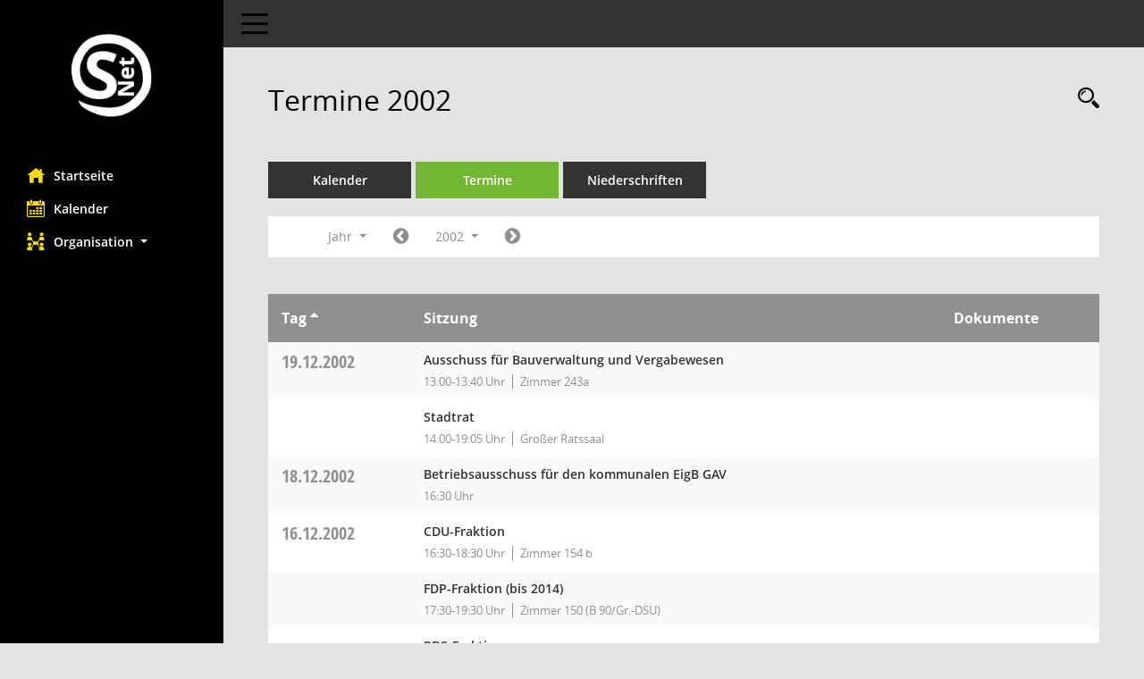

--- FILE ---
content_type: text/html;charset=utf-8
request_url: https://w04.plauen.de/bi/si0046.asp?__osidat=d&__cjahr=2002&__cmonat=1&__canz=12&__osisb=a&__cselect=81920
body_size: 8206
content:
<!DOCTYPE html>
<html lang="de" x-ms-format-detection="none"><head><meta charset="utf-8"><meta http-equiv="X-UA-Compatible" content="IE=edge"><meta name="viewport" content="width=device-width, initial-scale=1"><meta name="description" content=""><meta name="author" content="Somacos GmbH &amp; Co. KG,https://www.somacos.de, SessionNet Version 5.4.5 KP8 bi (Layout 6)"><meta name="sessionnet" content="V:050405"><link rel="shortcut icon" href="im/browser.ico" type="image/x-icon"><link rel="apple-touch-icon" href="im/somacos57.png"><link rel="help" href="yhelp1.asp" title="Hilfe"><link rel="start" href="info.asp" title="Startseite"><title>SessionNet | Termine 2002</title><meta name="viewport" content="width=device-width,initial-scale=1.0"><script>var smcGLOBAL_FUNCTION_STATUS_LOGON = 1;var smcStatus_Logon = false;</script><script src="yjavascript.js"></script><script src="js/shopjavascript.js"></script><meta name="format-detection" content="telephone=no, date=no, address=no, email=no"><link href="css/styles6.css" rel="stylesheet"><link href="css/styles5_3.css" rel="stylesheet"><link href="css/styles5fct.css" rel="stylesheet"><link href="config/layout/layout5/config.css" rel="stylesheet"><link id="smcglobalprintstyles" rel="stylesheet" type="text/css" media="print" href="css/styles5print.css"><link href="css/responsive.css" rel="stylesheet" media="(max-width:767px)"><link href="css/responsive3.css" rel="stylesheet" media="(max-width:767px)"><!--[if lt IE 9]><script src="js/smchtml5shiv.min.js"></script><script src="js/smcrespond.min.js"></script><![endif]--></head><body id="smc_body" class="smc-body">
<!-- #wrapper --><div id="wrapper" class="smclayout smc_page_si0046_layout"><div id="sidebar-wrapper" role="navigation" aria-label="Hauptmenü" class="smc-nav-config smc-pr-n"><div class="logo smc-config-logo"><a href="info.asp" title="Hier gelangen Sie zur Startseite dieser Webanwendung." aria-label="Hier gelangen Sie zur Startseite dieser Webanwendung." class="smce-a-u"><img src="config/layout/layout5/logo.png" class="img-responsive smc-img-logo" alt="Logo"></a></div><ul id="sidebar-nav" class="nav nav-pills nav-stacked"><li class="nav-item smc-nav-online"><a href="info.asp" title="Hier gelangen Sie zur Startseite dieser Webanwendung." aria-label="Hier gelangen Sie zur Startseite dieser Webanwendung." class="smce-a-u nav-link smcmenu1 smc-ct1"><i class="smc smc-home" aria-hidden="true"></i>Startseite</a></li>
<li class="nav-item smc-nav-online"><a href="si0040.asp" title="Diese Seite enthält eine kalendarische Übersicht der Sitzungstermine für einen Monat." aria-label="Diese Seite enthält eine kalendarische Übersicht der Sitzungstermine für einen Monat." class="smce-a-u nav-link smcmenu1 smc-ct1"><i class="smc smc-calendar" aria-hidden="true"></i>Kalender</a></li>
<li class="nav-item smc-nav-online"><a id="smc_nav_group_org" aria-expanded="false" role="button" data-toggle="collapse" href="#smc_nav_group_sub_org" aria-controls="smc_nav_group_sub_org"><span><i class="smc smc-network-connection" aria-hidden="true"></i>Organisation</span> <span class="caret"></span></a><ul id="smc_nav_group_sub_org" class="nav collapse" role="menu" aria-labelledby="smc_nav_group_org"><li class="smc-nav-link"><a href="kp0041.asp" title="Diese Seite listet die Personen, die im Sitzungsdienst als Mitglieder registriert sind, auf. Als Filter dienen neben den Anfangsbuchstaben der Nachnamen die Zeiträume." aria-label="Diese Seite listet die Personen, die im Sitzungsdienst als Mitglieder registriert sind, auf. Als Filter dienen neben den Anfangsbuchstaben der Nachnamen die Zeiträume." class="smce-a-u">Mandatsträger</a></li><li class="smc-nav-link"><a href="gr0040.asp" title="Diese Seite zeigt eine Liste der Gremien, für die im Sitzungsdienst Informationen verwaltet werden. Als Filter stehen die Zeiträume zur Verfügung." aria-label="Diese Seite zeigt eine Liste der Gremien, für die im Sitzungsdienst Informationen verwaltet werden. Als Filter stehen die Zeiträume zur Verfügung." class="smce-a-u">Gremien</a></li></ul></li>
</ul><!-- /Sidebar ende smcnav mandatos --></div>
<div id="page-content-wrapper">
<nav id="top-bar" class="navbar navbar-inverse" aria-label="Auswahlmenü"><div id="menu-toggle" class="collapsed" title="Navigation ein- bzw. ausblenden"><span class="sr-only">Toggle navigation</span><span class="icon-bar"></span><span class="icon-bar"></span><span class="icon-bar"></span></div><ul class="nav navbar-nav navbar-right">

</ul></nav>

<div class="page-title" role="navigation" aria-label="Seitentitel und Oberes Menü"><ul class="nav nav-pills smc-nav-actions float-right smc-pr-n" aria-label="Oberes Menü"><li><a href="recherche.asp" title="Rechercheauswahl anzeigen" aria-label="Rechercheauswahl anzeigen" class=""><i class="smc smc-magnifier" aria-hidden="true"></i><span class="sr-only">Rechercheauswahl</span></a></li></ul><h1 class="smc_h1">Termine 2002</h1></div>

<div id="page-content" role="main" aria-label="Informationen">
<ul class="nav nav-tabs smcnoprint" id="smcregister" aria-label="Tab Navigation">
<li class="nav-item"><a href="si0040.asp" title="Diese Seite enthält eine kalendarische Übersicht der Sitzungstermine für einen Monat." aria-label="Diese Seite enthält eine kalendarische Übersicht der Sitzungstermine für einen Monat." class="smce-a-u nav-link">Kalender</a></li><li class="nav-item active smc-ct1" aria-selected="true"><a href="si0046.asp" title="Diese Seite enthält eine kompakte Übersicht der Sitzungstermine. Sie enthält die Möglichkeit, verschiedene Zeiträume für die Sitzungsdarstellung zu wählen." aria-label="Diese Seite enthält eine kompakte Übersicht der Sitzungstermine. Sie enthält die Möglichkeit, verschiedene Zeiträume für die Sitzungsdarstellung zu wählen." class="smce-a-u nav-link">Termine</a></li><li class="nav-item"><a href="si0046.asp?__cselect=147456&amp;smcdatefct=q&amp;smccont=12" title="Diese Seite enthält eine kompakte Übersicht der Sitzungen mit Freigabe für die Niederschrift. Sie enthält die Möglichkeit, verschiedene Zeiträume für die Sitzungsdarstellung zu wählen." aria-label="Diese Seite enthält eine kompakte Übersicht der Sitzungen mit Freigabe für die Niederschrift. Sie enthält die Möglichkeit, verschiedene Zeiträume für die Sitzungsdarstellung zu wählen." class="smce-a-u nav-link">Niederschriften</a></li>
</ul>
<div id="smcfiltermenu" class="smcnoprint smc-filter-bar"><ul class="nav nav-pills">

<li class="nav-item dropdown xxx"><a aria-expanded="false" aria-haspopup="true" role="button" data-toggle="dropdown" class="nav-link dropdown-toggle" href="#">Jahr <span class="caret"></span></a><ul class="smcfiltermenu_g8 dropdown-menu dropdown-menu-right"><a class="smce-a-u dropdown-item smcfiltermenuselected" href="si0046.asp?__cselect=81920&amp;__cfid=65536&amp;__osidat=d&amp;__cjahr=2002&amp;__osisb=a&amp;__canz=12&amp;__cmonat=1" title="Jahr">Jahr</a><a class="smce-a-u dropdown-item smcfiltermenu" href="si0046.asp?__cselect=147456&amp;__cfid=131072&amp;__osidat=d&amp;__cjahr=2002&amp;__cmonat=1&amp;__osisb=a&amp;__canz=3" title="Quartal">Quartal</a><a class="smce-a-u dropdown-item smcfiltermenu" href="si0046.asp?__cselect=278528&amp;__cfid=262144&amp;__osidat=d&amp;__cjahr=2002&amp;__cmonat=1&amp;__osisb=a&amp;__canz=1" title="Monat">Monat</a></ul></li><li class="nav-item"><a href="si0046.asp?__cjahr=2001&amp;__cmonat=1&amp;__canz=12&amp;__osidat=d&amp;__osisb=a&amp;__cselect=81920" title="Jahr: 2001 Monat: 1" aria-label="Jahr: 2001 Monat: 1" class="smce-a-u nav-link smcfiltermenuprev"><i class="fa fa-chevron-circle-left smcfontawesome"></i></a></li><li class="nav-item dropdown smc-dropdown-short"><a id="smce09060000000001" aria-expanded="false" aria-haspopup="true" aria-label="Jahr auswählen" title="Jahr auswählen" role="button" data-toggle="dropdown" class="nav-link dropdown-toggle" href="#">2002 <span class="caret"></span></a><div class="smcfiltermenuyear dropdown-menu dropdown-menu-right" aria-labelledby="smce09060000000001"><a href="si0046.asp?__cjahr=2028&amp;__cmonat=1&amp;__canz=12&amp;__osidat=d&amp;__osisb=a&amp;__cselect=81920" title="Jahr: 2028 Monat: 1" aria-label="Jahr: 2028 Monat: 1" class="smce-a-u dropdown-item smcfiltermenuyear">2028</a><a href="si0046.asp?__cjahr=2027&amp;__cmonat=1&amp;__canz=12&amp;__osidat=d&amp;__osisb=a&amp;__cselect=81920" title="Jahr: 2027 Monat: 1" aria-label="Jahr: 2027 Monat: 1" class="smce-a-u dropdown-item smcfiltermenuyear">2027</a><a href="si0046.asp?__cjahr=2026&amp;__cmonat=1&amp;__canz=12&amp;__osidat=d&amp;__osisb=a&amp;__cselect=81920" title="Jahr: 2026 Monat: 1" aria-label="Jahr: 2026 Monat: 1" class="smce-a-u dropdown-item smcfiltermenuyear smcfiltermenuyearnow">2026</a><a href="si0046.asp?__cjahr=2025&amp;__cmonat=1&amp;__canz=12&amp;__osidat=d&amp;__osisb=a&amp;__cselect=81920" title="Jahr: 2025 Monat: 1" aria-label="Jahr: 2025 Monat: 1" class="smce-a-u dropdown-item smcfiltermenuyear">2025</a><a href="si0046.asp?__cjahr=2024&amp;__cmonat=1&amp;__canz=12&amp;__osidat=d&amp;__osisb=a&amp;__cselect=81920" title="Jahr: 2024 Monat: 1" aria-label="Jahr: 2024 Monat: 1" class="smce-a-u dropdown-item smcfiltermenuyear">2024</a><a href="si0046.asp?__cjahr=2023&amp;__cmonat=1&amp;__canz=12&amp;__osidat=d&amp;__osisb=a&amp;__cselect=81920" title="Jahr: 2023 Monat: 1" aria-label="Jahr: 2023 Monat: 1" class="smce-a-u dropdown-item smcfiltermenuyear">2023</a><a href="si0046.asp?__cjahr=2022&amp;__cmonat=1&amp;__canz=12&amp;__osidat=d&amp;__osisb=a&amp;__cselect=81920" title="Jahr: 2022 Monat: 1" aria-label="Jahr: 2022 Monat: 1" class="smce-a-u dropdown-item smcfiltermenuyear">2022</a><a href="si0046.asp?__cjahr=2021&amp;__cmonat=1&amp;__canz=12&amp;__osidat=d&amp;__osisb=a&amp;__cselect=81920" title="Jahr: 2021 Monat: 1" aria-label="Jahr: 2021 Monat: 1" class="smce-a-u dropdown-item smcfiltermenuyear">2021</a><a href="si0046.asp?__cjahr=2020&amp;__cmonat=1&amp;__canz=12&amp;__osidat=d&amp;__osisb=a&amp;__cselect=81920" title="Jahr: 2020 Monat: 1" aria-label="Jahr: 2020 Monat: 1" class="smce-a-u dropdown-item smcfiltermenuyear">2020</a><a href="si0046.asp?__cjahr=2019&amp;__cmonat=1&amp;__canz=12&amp;__osidat=d&amp;__osisb=a&amp;__cselect=81920" title="Jahr: 2019 Monat: 1" aria-label="Jahr: 2019 Monat: 1" class="smce-a-u dropdown-item smcfiltermenuyear">2019</a><a href="si0046.asp?__cjahr=2018&amp;__cmonat=1&amp;__canz=12&amp;__osidat=d&amp;__osisb=a&amp;__cselect=81920" title="Jahr: 2018 Monat: 1" aria-label="Jahr: 2018 Monat: 1" class="smce-a-u dropdown-item smcfiltermenuyear">2018</a><a href="si0046.asp?__cjahr=2017&amp;__cmonat=1&amp;__canz=12&amp;__osidat=d&amp;__osisb=a&amp;__cselect=81920" title="Jahr: 2017 Monat: 1" aria-label="Jahr: 2017 Monat: 1" class="smce-a-u dropdown-item smcfiltermenuyear">2017</a><a href="si0046.asp?__cjahr=2016&amp;__cmonat=1&amp;__canz=12&amp;__osidat=d&amp;__osisb=a&amp;__cselect=81920" title="Jahr: 2016 Monat: 1" aria-label="Jahr: 2016 Monat: 1" class="smce-a-u dropdown-item smcfiltermenuyear">2016</a><a href="si0046.asp?__cjahr=2015&amp;__cmonat=1&amp;__canz=12&amp;__osidat=d&amp;__osisb=a&amp;__cselect=81920" title="Jahr: 2015 Monat: 1" aria-label="Jahr: 2015 Monat: 1" class="smce-a-u dropdown-item smcfiltermenuyear">2015</a><a href="si0046.asp?__cjahr=2014&amp;__cmonat=1&amp;__canz=12&amp;__osidat=d&amp;__osisb=a&amp;__cselect=81920" title="Jahr: 2014 Monat: 1" aria-label="Jahr: 2014 Monat: 1" class="smce-a-u dropdown-item smcfiltermenuyear">2014</a><a href="si0046.asp?__cjahr=2013&amp;__cmonat=1&amp;__canz=12&amp;__osidat=d&amp;__osisb=a&amp;__cselect=81920" title="Jahr: 2013 Monat: 1" aria-label="Jahr: 2013 Monat: 1" class="smce-a-u dropdown-item smcfiltermenuyear">2013</a><a href="si0046.asp?__cjahr=2012&amp;__cmonat=1&amp;__canz=12&amp;__osidat=d&amp;__osisb=a&amp;__cselect=81920" title="Jahr: 2012 Monat: 1" aria-label="Jahr: 2012 Monat: 1" class="smce-a-u dropdown-item smcfiltermenuyear">2012</a><a href="si0046.asp?__cjahr=2011&amp;__cmonat=1&amp;__canz=12&amp;__osidat=d&amp;__osisb=a&amp;__cselect=81920" title="Jahr: 2011 Monat: 1" aria-label="Jahr: 2011 Monat: 1" class="smce-a-u dropdown-item smcfiltermenuyear">2011</a><a href="si0046.asp?__cjahr=2010&amp;__cmonat=1&amp;__canz=12&amp;__osidat=d&amp;__osisb=a&amp;__cselect=81920" title="Jahr: 2010 Monat: 1" aria-label="Jahr: 2010 Monat: 1" class="smce-a-u dropdown-item smcfiltermenuyear">2010</a><a href="si0046.asp?__cjahr=2009&amp;__cmonat=1&amp;__canz=12&amp;__osidat=d&amp;__osisb=a&amp;__cselect=81920" title="Jahr: 2009 Monat: 1" aria-label="Jahr: 2009 Monat: 1" class="smce-a-u dropdown-item smcfiltermenuyear">2009</a><a href="si0046.asp?__cjahr=2008&amp;__cmonat=1&amp;__canz=12&amp;__osidat=d&amp;__osisb=a&amp;__cselect=81920" title="Jahr: 2008 Monat: 1" aria-label="Jahr: 2008 Monat: 1" class="smce-a-u dropdown-item smcfiltermenuyear">2008</a><a href="si0046.asp?__cjahr=2007&amp;__cmonat=1&amp;__canz=12&amp;__osidat=d&amp;__osisb=a&amp;__cselect=81920" title="Jahr: 2007 Monat: 1" aria-label="Jahr: 2007 Monat: 1" class="smce-a-u dropdown-item smcfiltermenuyear">2007</a><a href="si0046.asp?__cjahr=2006&amp;__cmonat=1&amp;__canz=12&amp;__osidat=d&amp;__osisb=a&amp;__cselect=81920" title="Jahr: 2006 Monat: 1" aria-label="Jahr: 2006 Monat: 1" class="smce-a-u dropdown-item smcfiltermenuyear">2006</a><a href="si0046.asp?__cjahr=2005&amp;__cmonat=1&amp;__canz=12&amp;__osidat=d&amp;__osisb=a&amp;__cselect=81920" title="Jahr: 2005 Monat: 1" aria-label="Jahr: 2005 Monat: 1" class="smce-a-u dropdown-item smcfiltermenuyear">2005</a><a href="si0046.asp?__cjahr=2004&amp;__cmonat=1&amp;__canz=12&amp;__osidat=d&amp;__osisb=a&amp;__cselect=81920" title="Jahr: 2004 Monat: 1" aria-label="Jahr: 2004 Monat: 1" class="smce-a-u dropdown-item smcfiltermenuyear">2004</a><a href="si0046.asp?__cjahr=2003&amp;__cmonat=1&amp;__canz=12&amp;__osidat=d&amp;__osisb=a&amp;__cselect=81920" title="Jahr: 2003 Monat: 1" aria-label="Jahr: 2003 Monat: 1" class="smce-a-u dropdown-item smcfiltermenuyear">2003</a><a href="si0046.asp?__cjahr=2002&amp;__cmonat=1&amp;__canz=12&amp;__osidat=d&amp;__osisb=a&amp;__cselect=81920" title="Jahr: 2002 Monat: 1" aria-label="Jahr: 2002 Monat: 1" class="smce-a-u dropdown-item smcfiltermenuyear smcfiltermenuselected">2002</a><a href="si0046.asp?__cjahr=2001&amp;__cmonat=1&amp;__canz=12&amp;__osidat=d&amp;__osisb=a&amp;__cselect=81920" title="Jahr: 2001 Monat: 1" aria-label="Jahr: 2001 Monat: 1" class="smce-a-u dropdown-item smcfiltermenuyear">2001</a><a href="si0046.asp?__cjahr=2000&amp;__cmonat=1&amp;__canz=12&amp;__osidat=d&amp;__osisb=a&amp;__cselect=81920" title="Jahr: 2000 Monat: 1" aria-label="Jahr: 2000 Monat: 1" class="smce-a-u dropdown-item smcfiltermenuyear">2000</a></div></li><li class="nav-item clearfix visible-xs-block"></li><li class="nav-item"><a href="si0046.asp?__cjahr=2003&amp;__cmonat=1&amp;__canz=12&amp;__osidat=d&amp;__osisb=a&amp;__cselect=81920" title="Jahr: 2003 Monat: 1" aria-label="Jahr: 2003 Monat: 1" class="smce-a-u nav-link smcfiltermenunext debug_l6_11"><i class="fa fa-chevron-circle-right smcfontawesome"></i></a></li>
<li class="nav-item clearfix visible-xs-block"></li>
</ul>
</div>
<br>
<!-- table-responsive --><table id="smc_page_si0046_contenttable1" class="table table-striped smc-table smc-table-striped smc-table-responsive smctablesitzungen">
<thead class="smc-t-r-l"><tr><th class="sidat_tag">Tag <span class="smc-pr-n"><a href="si0046.asp?__osidat=a&amp;__canz=12&amp;__cjahr=2002&amp;__cmonat=1&amp;__osisb=a&amp;__cselect=81920" title="Sortieren: nach Tag aufsteigend" aria-label="Sortieren: nach Tag aufsteigend" class="smce-a-u"><i class="fa fa-sort-asc" aria-hidden="true"></i></a></span></th><th class="silink">Sitzung</th><th class="sidocs">Dokumente</th>
</tr><!-- /tr-responsive --></thead>
<tbody>
<tr class="smc-t-r-l"><td data-label=" " class="smc-t-cl991 sidat_tag"><a title="Donnerstag" class="weekday smc-1x "><span class="smc-weekday-short smc-text-inline-991">Do </span>19.12.2002</a></td><td data-label="Sitzung" class="smc-t-cl991 silink"><div class="smc-el-h ">Ausschuss für Bauverwaltung und Vergabewesen<!--SMCINFO:si.bi.0.0.2.1.2.1.1 --></div><ul class="list-inline smc-detail-list"><li class="list-inline-item">13:00-13:40 Uhr</li><li class="list-inline-item">Zimmer 243a</li></ul></td><td class="smc-t-cl991 sidocs"></td>
</tr>
<tr class="smc-t-r-l"><td data-label=" " class="smc-t-cl991 sidat_tag"></td><td data-label="Sitzung" class="smc-t-cl991 silink"><div class="smc-el-h ">Stadtrat<!--SMCINFO:si.bi.0.0.2.1.2.1.1 --></div><ul class="list-inline smc-detail-list"><li class="list-inline-item">14:00-19:05 Uhr</li><li class="list-inline-item">Großer Ratssaal</li></ul></td><td class="smc-t-cl991 sidocs"></td>
</tr>
<tr class="smc-t-r-l"><td data-label=" " class="smc-t-cl991 sidat_tag"><a title="Mittwoch" class="weekday smc-1x "><span class="smc-weekday-short smc-text-inline-991">Mi </span>18.12.2002</a></td><td data-label="Sitzung" class="smc-t-cl991 silink"><div class="smc-el-h ">Betriebsausschuss für den kommunalen EigB GAV<!--SMCINFO:si.bi.0.0.2.1.2.1.1 --></div><ul class="list-inline smc-detail-list"><li class="list-inline-item">16:30 Uhr</li></ul></td><td class="smc-t-cl991 sidocs"></td>
</tr>
<tr class="smc-t-r-l"><td data-label=" " class="smc-t-cl991 sidat_tag"><a title="Montag" class="weekday smc-1x "><span class="smc-weekday-short smc-text-inline-991">Mo </span>16.12.2002</a></td><td data-label="Sitzung" class="smc-t-cl991 silink"><div class="smc-el-h ">CDU-Fraktion<!--SMCINFO:si.bi.0.0.2.1.2.1.1 --></div><ul class="list-inline smc-detail-list"><li class="list-inline-item">16:30-18:30 Uhr</li><li class="list-inline-item">Zimmer 154 b</li></ul></td><td class="smc-t-cl991 sidocs"></td>
</tr>
<tr class="smc-t-r-l"><td data-label=" " class="smc-t-cl991 sidat_tag"></td><td data-label="Sitzung" class="smc-t-cl991 silink"><div class="smc-el-h ">FDP-Fraktion (bis 2014)<!--SMCINFO:si.bi.0.0.2.1.2.1.1 --></div><ul class="list-inline smc-detail-list"><li class="list-inline-item">17:30-19:30 Uhr</li><li class="list-inline-item">Zimmer 150 (B 90/Gr.-DSU)</li></ul></td><td class="smc-t-cl991 sidocs"></td>
</tr>
<tr class="smc-t-r-l"><td data-label=" " class="smc-t-cl991 sidat_tag"></td><td data-label="Sitzung" class="smc-t-cl991 silink"><div class="smc-el-h ">PDS-Fraktion<!--SMCINFO:si.bi.0.0.2.1.2.1.1 --></div><ul class="list-inline smc-detail-list"><li class="list-inline-item">17:30-19:30 Uhr</li><li class="list-inline-item">Zimmer 154 a</li></ul></td><td class="smc-t-cl991 sidocs"></td>
</tr>
<tr class="smc-t-r-l"><td data-label=" " class="smc-t-cl991 sidat_tag"></td><td data-label="Sitzung" class="smc-t-cl991 silink"><div class="smc-el-h ">SPD-Fraktion<!--SMCINFO:si.bi.0.0.2.1.2.1.1 --></div><ul class="list-inline smc-detail-list"><li class="list-inline-item">18:00-20:00 Uhr</li></ul></td><td class="smc-t-cl991 sidocs"></td>
</tr>
<tr class="smc-t-r-l"><td data-label=" " class="smc-t-cl991 sidat_tag"><a title="Donnerstag" class="weekday smc-1x "><span class="smc-weekday-short smc-text-inline-991">Do </span>12.12.2002</a></td><td data-label="Sitzung" class="smc-t-cl991 silink"><div class="smc-el-h ">Jugendhilfeausschuss<!--SMCINFO:si.bi.0.0.2.1.2.1.1 --></div><ul class="list-inline smc-detail-list"><li class="list-inline-item">16:30-18:00 Uhr</li><li class="list-inline-item">Zimmer 154 b</li></ul></td><td class="smc-t-cl991 sidocs"></td>
</tr>
<tr class="smc-t-r-l"><td data-label=" " class="smc-t-cl991 sidat_tag"><a title="Mittwoch" class="weekday smc-1x "><span class="smc-weekday-short smc-text-inline-991">Mi </span>11.12.2002</a></td><td data-label="Sitzung" class="smc-t-cl991 silink"><div class="smc-el-h ">Ältestenrat<!--SMCINFO:si.bi.0.0.2.1.2.1.1 --></div><ul class="list-inline smc-detail-list"><li class="list-inline-item">16:30-18:30 Uhr</li><li class="list-inline-item">Zimmer 101</li></ul></td><td class="smc-t-cl991 sidocs"></td>
</tr>
<tr class="smc-t-r-l"><td data-label=" " class="smc-t-cl991 sidat_tag"></td><td data-label="Sitzung" class="smc-t-cl991 silink"><div class="smc-el-h ">Ortschaftsrat Straßberg<!--SMCINFO:si.bi.0.0.2.1.2.1.1 --></div><ul class="list-inline smc-detail-list"><li class="list-inline-item">19:30-21:30 Uhr</li><li class="list-inline-item">Verwaltungsdienststelle Straßberg</li></ul></td><td class="smc-t-cl991 sidocs"></td>
</tr>
<tr class="smc-t-r-l"><td data-label=" " class="smc-t-cl991 sidat_tag"><a title="Dienstag" class="weekday smc-1x "><span class="smc-weekday-short smc-text-inline-991">Di </span>10.12.2002</a></td><td data-label="Sitzung" class="smc-t-cl991 silink"><div class="smc-el-h ">PDS-Fraktion<!--SMCINFO:si.bi.0.0.2.1.2.1.1 --></div><ul class="list-inline smc-detail-list"><li class="list-inline-item">17:30-19:30 Uhr</li><li class="list-inline-item">Zimmer 154 a</li></ul></td><td class="smc-t-cl991 sidocs"></td>
</tr>
<tr class="smc-t-r-l"><td data-label=" " class="smc-t-cl991 sidat_tag"><a title="Montag" class="weekday smc-1x "><span class="smc-weekday-short smc-text-inline-991">Mo </span>09.12.2002</a></td><td data-label="Sitzung" class="smc-t-cl991 silink"><div class="smc-el-h ">Ausschuss für Wirtschaftsförderung und Stadtmarketing<!--SMCINFO:si.bi.0.0.2.1.2.1.1 --></div><ul class="list-inline smc-detail-list"><li class="list-inline-item">16:30-19:10 Uhr</li><li class="list-inline-item">Zimmer 154 b</li></ul></td><td class="smc-t-cl991 sidocs"></td>
</tr>
<tr class="smc-t-r-l"><td data-label=" " class="smc-t-cl991 sidat_tag"></td><td data-label="Sitzung" class="smc-t-cl991 silink"><div class="smc-el-h ">Ortschaftsrat Kauschwitz<!--SMCINFO:si.bi.0.0.2.1.2.1.1 --></div><ul class="list-inline smc-detail-list"><li class="list-inline-item">19:30-21:30 Uhr</li><li class="list-inline-item">Kauschwitz Altes Schulgebäude</li></ul></td><td class="smc-t-cl991 sidocs"></td>
</tr>
<tr class="smc-t-r-l"><td data-label=" " class="smc-t-cl991 sidat_tag"><a title="Freitag" class="weekday smc-1x "><span class="smc-weekday-short smc-text-inline-991">Fr </span>06.12.2002</a></td><td data-label="Sitzung" class="smc-t-cl991 silink"><div class="smc-el-h ">FDP-Fraktion (bis 2014)<!--SMCINFO:si.bi.0.0.2.1.2.1.1 --></div><ul class="list-inline smc-detail-list"><li class="list-inline-item">17:00-19:00 Uhr</li><li class="list-inline-item">Zimmer 150 (B 90/Gr.-DSU)</li></ul></td><td class="smc-t-cl991 sidocs"></td>
</tr>
<tr class="smc-t-r-l"><td data-label=" " class="smc-t-cl991 sidat_tag"><a title="Donnerstag" class="weekday smc-1x "><span class="smc-weekday-short smc-text-inline-991">Do </span>05.12.2002</a></td><td data-label="Sitzung" class="smc-t-cl991 silink"><div class="smc-el-h ">Ausschuss für Finanzen und Liegenschaften<!--SMCINFO:si.bi.0.0.2.1.2.1.1 --></div><ul class="list-inline smc-detail-list"><li class="list-inline-item">16:30-19:35 Uhr</li><li class="list-inline-item">Zimmer 154 b</li></ul></td><td class="smc-t-cl991 sidocs"></td>
</tr>
<tr class="smc-t-r-l"><td data-label=" " class="smc-t-cl991 sidat_tag"><a title="Mittwoch" class="weekday smc-1x "><span class="smc-weekday-short smc-text-inline-991">Mi </span>04.12.2002</a></td><td data-label="Sitzung" class="smc-t-cl991 silink"><div class="smc-el-h "><a href="si0057.asp?__ksinr=20023753" title="Details anzeigen: Verwaltungsausschuss 04.12.2002" aria-label="Details anzeigen: Verwaltungsausschuss 04.12.2002" class="smce-a-u smc-link-normal smc_doc smc_datatype_si">Verwaltungsausschuss</a></div><ul class="list-inline smc-detail-list"><li class="list-inline-item">16:30-19:20 Uhr</li><li class="list-inline-item">Zimmer 154 b</li></ul></td><td class="smc-t-cl991 sidocs"></td>
</tr>
<tr class="smc-t-r-l"><td data-label=" " class="smc-t-cl991 sidat_tag"><a title="Dienstag" class="weekday smc-1x "><span class="smc-weekday-short smc-text-inline-991">Di </span>03.12.2002</a></td><td data-label="Sitzung" class="smc-t-cl991 silink"><div class="smc-el-h ">CDU-Fraktion<!--SMCINFO:si.bi.0.0.2.1.2.1.1 --></div><ul class="list-inline smc-detail-list"><li class="list-inline-item">16:30-18:30 Uhr</li><li class="list-inline-item">Zimmer 154 b</li></ul></td><td class="smc-t-cl991 sidocs"></td>
</tr>
<tr class="smc-t-r-l"><td data-label=" " class="smc-t-cl991 sidat_tag"></td><td data-label="Sitzung" class="smc-t-cl991 silink"><div class="smc-el-h ">PDS-Fraktion<!--SMCINFO:si.bi.0.0.2.1.2.1.1 --></div><ul class="list-inline smc-detail-list"><li class="list-inline-item">17:30-19:30 Uhr</li><li class="list-inline-item">Zimmer 154 a</li></ul></td><td class="smc-t-cl991 sidocs"></td>
</tr>
<tr class="smc-t-r-l"><td data-label=" " class="smc-t-cl991 sidat_tag"></td><td data-label="Sitzung" class="smc-t-cl991 silink"><div class="smc-el-h ">Ortschaftsrat Neundorf<!--SMCINFO:si.bi.0.0.2.1.2.1.1 --></div><ul class="list-inline smc-detail-list"><li class="list-inline-item">19:30-21:30 Uhr</li><li class="list-inline-item">Gemeindehaus Neundorf</li></ul></td><td class="smc-t-cl991 sidocs"></td>
</tr>
<tr class="smc-t-r-l"><td data-label=" " class="smc-t-cl991 sidat_tag"><a title="Montag" class="weekday smc-1x "><span class="smc-weekday-short smc-text-inline-991">Mo </span>02.12.2002</a></td><td data-label="Sitzung" class="smc-t-cl991 silink"><div class="smc-el-h ">Ausschuss für Stadtplanung, Verkehr und Umwelt<!--SMCINFO:si.bi.0.0.2.1.2.1.1 --></div><ul class="list-inline smc-detail-list"><li class="list-inline-item">16:40-18:35 Uhr</li><li class="list-inline-item">Zimmer 154 b</li></ul></td><td class="smc-t-cl991 sidocs"></td>
</tr>
<tr class="smc-t-r-l"><td data-label=" " class="smc-t-cl991 sidat_tag"></td><td data-label="Sitzung" class="smc-t-cl991 silink"><div class="smc-el-h ">SPD-Fraktion<!--SMCINFO:si.bi.0.0.2.1.2.1.1 --></div><ul class="list-inline smc-detail-list"><li class="list-inline-item">19:00-21:00 Uhr</li></ul></td><td class="smc-t-cl991 sidocs"></td>
</tr>
<tr class="smc-t-r-l"><td data-label=" " class="smc-t-cl991 sidat_tag"><a title="Sonntag" class="holiday smc-status-holiday smc-1x "><span class="smc-weekday-short smc-text-inline-991">So </span>01.12.2002</a></td><td data-label="Sitzung" class="smc-t-cl991 silink"><div class="smc-el-h ">Monatspauschale<!--SMCINFO:si.bi.0.0.2.1.2.1.1 --></div><ul class="list-inline smc-detail-list"><li class="list-inline-item">14:00-16:00 Uhr</li></ul></td><td class="smc-t-cl991 sidocs"></td>
</tr>
<tr class="smc-t-r-l"><td data-label=" " class="smc-t-cl991 sidat_tag"><a title="Donnerstag" class="weekday smc-1x "><span class="smc-weekday-short smc-text-inline-991">Do </span>28.11.2002</a></td><td data-label="Sitzung" class="smc-t-cl991 silink"><div class="smc-el-h ">Ausschuss für Gesundheit, Soziales und Gleichstellung<!--SMCINFO:si.bi.0.0.2.1.2.1.1 --></div><ul class="list-inline smc-detail-list"><li class="list-inline-item">16:30-18:05 Uhr</li><li class="list-inline-item">Zimmer 154 b</li></ul></td><td class="smc-t-cl991 sidocs"></td>
</tr>
<tr class="smc-t-r-l"><td data-label=" " class="smc-t-cl991 sidat_tag"><a title="Mittwoch" class="weekday smc-1x "><span class="smc-weekday-short smc-text-inline-991">Mi </span>27.11.2002</a></td><td data-label="Sitzung" class="smc-t-cl991 silink"><div class="smc-el-h "><a href="si0057.asp?__ksinr=20023844" title="Details anzeigen: Ausschuss für Bauverwaltung und Vergabewesen 27.11.2002" aria-label="Details anzeigen: Ausschuss für Bauverwaltung und Vergabewesen 27.11.2002" class="smce-a-u smc-link-normal smc_doc smc_datatype_si">Ausschuss für Bauverwaltung und Vergabewesen</a></div><ul class="list-inline smc-detail-list"><li class="list-inline-item">16:30-18:15 Uhr</li><li class="list-inline-item">Zimmer 154 b</li></ul></td><td class="smc-t-cl991 sidocs"></td>
</tr>
<tr class="smc-t-r-l"><td data-label=" " class="smc-t-cl991 sidat_tag"></td><td data-label="Sitzung" class="smc-t-cl991 silink"><div class="smc-el-h ">Ortschaftsrat Jößnitz<!--SMCINFO:si.bi.0.0.2.1.2.1.1 --></div><ul class="list-inline smc-detail-list"><li class="list-inline-item">19:00-21:00 Uhr</li><li class="list-inline-item">Öffentliche Verwaltung Jößnitz</li></ul></td><td class="smc-t-cl991 sidocs"></td>
</tr>
<tr class="smc-t-r-l"><td data-label=" " class="smc-t-cl991 sidat_tag"></td><td data-label="Sitzung" class="smc-t-cl991 silink"><div class="smc-el-h ">Ortschaftsrat Straßberg<!--SMCINFO:si.bi.0.0.2.1.2.1.1 --></div><ul class="list-inline smc-detail-list"><li class="list-inline-item">19:30-21:30 Uhr</li><li class="list-inline-item">Verwaltungsdienststelle Straßberg</li></ul></td><td class="smc-t-cl991 sidocs"></td>
</tr>
<tr class="smc-t-r-l"><td data-label=" " class="smc-t-cl991 sidat_tag"><a title="Montag" class="weekday smc-1x "><span class="smc-weekday-short smc-text-inline-991">Mo </span>25.11.2002</a></td><td data-label="Sitzung" class="smc-t-cl991 silink"><div class="smc-el-h ">Ausschuss für Kultur, Schulen und Sport<!--SMCINFO:si.bi.0.0.2.1.2.1.1 --></div><ul class="list-inline smc-detail-list"><li class="list-inline-item">16:30-18:45 Uhr</li><li class="list-inline-item">Zimmer 154 b</li></ul></td><td class="smc-t-cl991 sidocs"></td>
</tr>
<tr class="smc-t-r-l"><td data-label=" " class="smc-t-cl991 sidat_tag"></td><td data-label="Sitzung" class="smc-t-cl991 silink"><div class="smc-el-h ">Ortschaftsrat Kauschwitz<!--SMCINFO:si.bi.0.0.2.1.2.1.1 --></div><ul class="list-inline smc-detail-list"><li class="list-inline-item">19:00-21:00 Uhr</li></ul></td><td class="smc-t-cl991 sidocs"></td>
</tr>
<tr class="smc-t-r-l"><td data-label=" " class="smc-t-cl991 sidat_tag"><a title="Donnerstag" class="weekday smc-1x "><span class="smc-weekday-short smc-text-inline-991">Do </span>21.11.2002</a></td><td data-label="Sitzung" class="smc-t-cl991 silink"><div class="smc-el-h "><a href="si0057.asp?__ksinr=20023723" title="Details anzeigen: Stadtrat 21.11.2002" aria-label="Details anzeigen: Stadtrat 21.11.2002" class="smce-a-u smc-link-normal smc_doc smc_datatype_si">Stadtrat</a></div><ul class="list-inline smc-detail-list"><li class="list-inline-item">14:00-18:30 Uhr</li><li class="list-inline-item">Großer Ratssaal</li></ul></td><td class="smc-t-cl991 sidocs"></td>
</tr>
<tr class="smc-t-r-l"><td data-label=" " class="smc-t-cl991 sidat_tag"><a title="Montag" class="weekday smc-1x "><span class="smc-weekday-short smc-text-inline-991">Mo </span>18.11.2002</a></td><td data-label="Sitzung" class="smc-t-cl991 silink"><div class="smc-el-h ">CDU-Fraktion<!--SMCINFO:si.bi.0.0.2.1.2.1.1 --></div><ul class="list-inline smc-detail-list"><li class="list-inline-item">16:30-18:30 Uhr</li><li class="list-inline-item">Zimmer 154 b</li></ul></td><td class="smc-t-cl991 sidocs"></td>
</tr>
<tr class="smc-t-r-l"><td data-label=" " class="smc-t-cl991 sidat_tag"></td><td data-label="Sitzung" class="smc-t-cl991 silink"><div class="smc-el-h ">PDS-Fraktion<!--SMCINFO:si.bi.0.0.2.1.2.1.1 --></div><ul class="list-inline smc-detail-list"><li class="list-inline-item">16:30-18:30 Uhr</li></ul></td><td class="smc-t-cl991 sidocs"></td>
</tr>
<tr class="smc-t-r-l"><td data-label=" " class="smc-t-cl991 sidat_tag"></td><td data-label="Sitzung" class="smc-t-cl991 silink"><div class="smc-el-h ">FDP-Fraktion (bis 2014)<!--SMCINFO:si.bi.0.0.2.1.2.1.1 --></div><ul class="list-inline smc-detail-list"><li class="list-inline-item">17:30-19:30 Uhr</li><li class="list-inline-item">Zimmer 150 (B 90/Gr.-DSU)</li></ul></td><td class="smc-t-cl991 sidocs"></td>
</tr>
<tr class="smc-t-r-l"><td data-label=" " class="smc-t-cl991 sidat_tag"></td><td data-label="Sitzung" class="smc-t-cl991 silink"><div class="smc-el-h ">Ortschaftsrat Großfriesen<!--SMCINFO:si.bi.0.0.2.1.2.1.1 --></div><ul class="list-inline smc-detail-list"><li class="list-inline-item">18:00-20:00 Uhr</li><li class="list-inline-item">Gemeindehaus Großfriesen</li></ul></td><td class="smc-t-cl991 sidocs"></td>
</tr>
<tr class="smc-t-r-l"><td data-label=" " class="smc-t-cl991 sidat_tag"></td><td data-label="Sitzung" class="smc-t-cl991 silink"><div class="smc-el-h ">SPD-Fraktion<!--SMCINFO:si.bi.0.0.2.1.2.1.1 --></div><ul class="list-inline smc-detail-list"><li class="list-inline-item">18:00-20:00 Uhr</li></ul></td><td class="smc-t-cl991 sidocs"></td>
</tr>
<tr class="smc-t-r-l"><td data-label=" " class="smc-t-cl991 sidat_tag"><a title="Donnerstag" class="weekday smc-1x "><span class="smc-weekday-short smc-text-inline-991">Do </span>14.11.2002</a></td><td data-label="Sitzung" class="smc-t-cl991 silink"><div class="smc-el-h ">Jugendhilfeausschuss<!--SMCINFO:si.bi.0.0.2.1.2.1.1 --></div><ul class="list-inline smc-detail-list"><li class="list-inline-item">16:30-18:47 Uhr</li><li class="list-inline-item">Zimmer 154 b</li></ul></td><td class="smc-t-cl991 sidocs"></td>
</tr>
<tr class="smc-t-r-l"><td data-label=" " class="smc-t-cl991 sidat_tag"><a title="Mittwoch" class="weekday smc-1x "><span class="smc-weekday-short smc-text-inline-991">Mi </span>13.11.2002</a></td><td data-label="Sitzung" class="smc-t-cl991 silink"><div class="smc-el-h ">Ältestenrat<!--SMCINFO:si.bi.0.0.2.1.2.1.1 --></div><ul class="list-inline smc-detail-list"><li class="list-inline-item">16:30-17:50 Uhr</li><li class="list-inline-item">Zimmer 101</li></ul></td><td class="smc-t-cl991 sidocs"></td>
</tr>
<tr class="smc-t-r-l"><td data-label=" " class="smc-t-cl991 sidat_tag"><a title="Dienstag" class="weekday smc-1x "><span class="smc-weekday-short smc-text-inline-991">Di </span>12.11.2002</a></td><td data-label="Sitzung" class="smc-t-cl991 silink"><div class="smc-el-h ">CDU-Fraktion<!--SMCINFO:si.bi.0.0.2.1.2.1.1 --></div><ul class="list-inline smc-detail-list"><li class="list-inline-item">16:30-18:30 Uhr</li><li class="list-inline-item">Zimmer 154 b</li></ul></td><td class="smc-t-cl991 sidocs"></td>
</tr>
<tr class="smc-t-r-l"><td data-label=" " class="smc-t-cl991 sidat_tag"></td><td data-label="Sitzung" class="smc-t-cl991 silink"><div class="smc-el-h ">PDS-Fraktion<!--SMCINFO:si.bi.0.0.2.1.2.1.1 --></div><ul class="list-inline smc-detail-list"><li class="list-inline-item">17:30-19:30 Uhr</li><li class="list-inline-item">Zimmer 154 a</li></ul></td><td class="smc-t-cl991 sidocs"></td>
</tr>
<tr class="smc-t-r-l"><td data-label=" " class="smc-t-cl991 sidat_tag"><a title="Montag" class="weekday smc-1x "><span class="smc-weekday-short smc-text-inline-991">Mo </span>11.11.2002</a></td><td data-label="Sitzung" class="smc-t-cl991 silink"><div class="smc-el-h ">Ausschuss für Wirtschaftsförderung und Stadtmarketing<!--SMCINFO:si.bi.0.0.2.1.2.1.1 --></div><ul class="list-inline smc-detail-list"><li class="list-inline-item">16:35-19:35 Uhr</li><li class="list-inline-item">Zimmer 154 b</li></ul></td><td class="smc-t-cl991 sidocs"></td>
</tr>
<tr class="smc-t-r-l"><td data-label=" " class="smc-t-cl991 sidat_tag"><a title="Freitag" class="weekday smc-1x "><span class="smc-weekday-short smc-text-inline-991">Fr </span>08.11.2002</a></td><td data-label="Sitzung" class="smc-t-cl991 silink"><div class="smc-el-h ">FDP-Fraktion (bis 2014)<!--SMCINFO:si.bi.0.0.2.1.2.1.1 --></div><ul class="list-inline smc-detail-list"><li class="list-inline-item">17:00-19:00 Uhr</li></ul></td><td class="smc-t-cl991 sidocs"></td>
</tr>
<tr class="smc-t-r-l"><td data-label=" " class="smc-t-cl991 sidat_tag"><a title="Donnerstag" class="weekday smc-1x "><span class="smc-weekday-short smc-text-inline-991">Do </span>07.11.2002</a></td><td data-label="Sitzung" class="smc-t-cl991 silink"><div class="smc-el-h ">Ausschuss für Finanzen und Liegenschaften<!--SMCINFO:si.bi.0.0.2.1.2.1.1 --></div><ul class="list-inline smc-detail-list"><li class="list-inline-item">16:30-18:50 Uhr</li><li class="list-inline-item">Zimmer 154 b</li></ul></td><td class="smc-t-cl991 sidocs"></td>
</tr>
<tr class="smc-t-r-l"><td data-label=" " class="smc-t-cl991 sidat_tag"><a title="Mittwoch" class="weekday smc-1x "><span class="smc-weekday-short smc-text-inline-991">Mi </span>06.11.2002</a></td><td data-label="Sitzung" class="smc-t-cl991 silink"><div class="smc-el-h ">Verwaltungsausschuss<!--SMCINFO:si.bi.0.0.2.1.2.1.1 --></div><ul class="list-inline smc-detail-list"><li class="list-inline-item">16:30-18:50 Uhr</li><li class="list-inline-item">Zimmer 154 b</li></ul></td><td class="smc-t-cl991 sidocs"></td>
</tr>
<tr class="smc-t-r-l"><td data-label=" " class="smc-t-cl991 sidat_tag"></td><td data-label="Sitzung" class="smc-t-cl991 silink"><div class="smc-el-h ">Ortschaftsrat Jößnitz<!--SMCINFO:si.bi.0.0.2.1.2.1.1 --></div><ul class="list-inline smc-detail-list"><li class="list-inline-item">19:00-21:00 Uhr</li></ul></td><td class="smc-t-cl991 sidocs"></td>
</tr>
<tr class="smc-t-r-l"><td data-label=" " class="smc-t-cl991 sidat_tag"><a title="Dienstag" class="weekday smc-1x "><span class="smc-weekday-short smc-text-inline-991">Di </span>05.11.2002</a></td><td data-label="Sitzung" class="smc-t-cl991 silink"><div class="smc-el-h ">CDU-Fraktion<!--SMCINFO:si.bi.0.0.2.1.2.1.1 --></div><ul class="list-inline smc-detail-list"><li class="list-inline-item">16:30-18:30 Uhr</li><li class="list-inline-item">Zimmer 154 b</li></ul></td><td class="smc-t-cl991 sidocs"></td>
</tr>
<tr class="smc-t-r-l"><td data-label=" " class="smc-t-cl991 sidat_tag"></td><td data-label="Sitzung" class="smc-t-cl991 silink"><div class="smc-el-h ">PDS-Fraktion<!--SMCINFO:si.bi.0.0.2.1.2.1.1 --></div><ul class="list-inline smc-detail-list"><li class="list-inline-item">17:30-19:30 Uhr</li><li class="list-inline-item">Zimmer 154 a</li></ul></td><td class="smc-t-cl991 sidocs"></td>
</tr>
<tr class="smc-t-r-l"><td data-label=" " class="smc-t-cl991 sidat_tag"></td><td data-label="Sitzung" class="smc-t-cl991 silink"><div class="smc-el-h ">Ortschaftsrat Neundorf<!--SMCINFO:si.bi.0.0.2.1.2.1.1 --></div><ul class="list-inline smc-detail-list"><li class="list-inline-item">19:30-21:30 Uhr</li><li class="list-inline-item">Gemeindehaus Neundorf</li></ul></td><td class="smc-t-cl991 sidocs"></td>
</tr>
<tr class="smc-t-r-l"><td data-label=" " class="smc-t-cl991 sidat_tag"><a title="Montag" class="weekday smc-1x "><span class="smc-weekday-short smc-text-inline-991">Mo </span>04.11.2002</a></td><td data-label="Sitzung" class="smc-t-cl991 silink"><div class="smc-el-h ">Ausschuss für Gesundheit, Soziales und Gleichstellung<!--SMCINFO:si.bi.0.0.2.1.2.1.1 --></div><ul class="list-inline smc-detail-list"><li class="list-inline-item">16:30-18:10 Uhr</li><li class="list-inline-item">Zimmer 154 b</li></ul></td><td class="smc-t-cl991 sidocs"></td>
</tr>
<tr class="smc-t-r-l"><td data-label=" " class="smc-t-cl991 sidat_tag"></td><td data-label="Sitzung" class="smc-t-cl991 silink"><div class="smc-el-h ">Ausschuss für Stadtplanung, Verkehr und Umwelt<!--SMCINFO:si.bi.0.0.2.1.2.1.1 --></div><ul class="list-inline smc-detail-list"><li class="list-inline-item">16:40-19:40 Uhr</li><li class="list-inline-item">Zimmer 154 b</li></ul></td><td class="smc-t-cl991 sidocs"></td>
</tr>
<tr class="smc-t-r-l"><td data-label=" " class="smc-t-cl991 sidat_tag"></td><td data-label="Sitzung" class="smc-t-cl991 silink"><div class="smc-el-h ">SPD-Fraktion<!--SMCINFO:si.bi.0.0.2.1.2.1.1 --></div><ul class="list-inline smc-detail-list"><li class="list-inline-item">19:00-21:00 Uhr</li></ul></td><td class="smc-t-cl991 sidocs"></td>
</tr>
<tr class="smc-t-r-l"><td data-label=" " class="smc-t-cl991 sidat_tag"><a title="Sonntag" class="holiday smc-status-holiday smc-1x "><span class="smc-weekday-short smc-text-inline-991">So </span>03.11.2002</a></td><td data-label="Sitzung" class="smc-t-cl991 silink"><div class="smc-el-h ">Monatspauschale<!--SMCINFO:si.bi.0.0.2.1.2.1.1 --></div><ul class="list-inline smc-detail-list"><li class="list-inline-item">14:00-16:00 Uhr</li></ul></td><td class="smc-t-cl991 sidocs"></td>
</tr>
<tr class="smc-t-r-l"><td data-label=" " class="smc-t-cl991 sidat_tag"><a title="Mittwoch" class="weekday smc-1x "><span class="smc-weekday-short smc-text-inline-991">Mi </span>30.10.2002</a></td><td data-label="Sitzung" class="smc-t-cl991 silink"><div class="smc-el-h ">Ausschuss für Bauverwaltung und Vergabewesen<!--SMCINFO:si.bi.0.0.2.1.2.1.1 --></div><ul class="list-inline smc-detail-list"><li class="list-inline-item">16:30 Uhr</li><li class="list-inline-item">Zimmer 154 b</li></ul></td><td class="smc-t-cl991 sidocs"></td>
</tr>
<tr class="smc-t-r-l"><td data-label=" " class="smc-t-cl991 sidat_tag"></td><td data-label="Sitzung" class="smc-t-cl991 silink"><div class="smc-el-h ">Ortschaftsrat Jößnitz<!--SMCINFO:si.bi.0.0.2.1.2.1.1 --></div><ul class="list-inline smc-detail-list"><li class="list-inline-item">19:00 Uhr</li><li class="list-inline-item">Öffentliche Verwaltung Jößnitz</li></ul></td><td class="smc-t-cl991 sidocs"></td>
</tr>
<tr class="smc-t-r-l"><td data-label=" " class="smc-t-cl991 sidat_tag"></td><td data-label="Sitzung" class="smc-t-cl991 silink"><div class="smc-el-h ">Ortschaftsrat Straßberg<!--SMCINFO:si.bi.0.0.2.1.2.1.1 --></div><ul class="list-inline smc-detail-list"><li class="list-inline-item">19:30 Uhr</li><li class="list-inline-item">Verwaltungsdienststelle Straßberg</li></ul></td><td class="smc-t-cl991 sidocs"></td>
</tr>
<tr class="smc-t-r-l"><td data-label=" " class="smc-t-cl991 sidat_tag"><a title="Montag" class="weekday smc-1x "><span class="smc-weekday-short smc-text-inline-991">Mo </span>28.10.2002</a></td><td data-label="Sitzung" class="smc-t-cl991 silink"><div class="smc-el-h ">Ausschuss für Kultur, Schulen und Sport<!--SMCINFO:si.bi.0.0.2.1.2.1.1 --></div><ul class="list-inline smc-detail-list"><li class="list-inline-item">16:30 Uhr</li><li class="list-inline-item">Zimmer 154 b</li></ul></td><td class="smc-t-cl991 sidocs"></td>
</tr>
<tr class="smc-t-r-l"><td data-label=" " class="smc-t-cl991 sidat_tag"><a title="Donnerstag" class="weekday smc-1x "><span class="smc-weekday-short smc-text-inline-991">Do </span>24.10.2002</a></td><td data-label="Sitzung" class="smc-t-cl991 silink"><div class="smc-el-h "><a href="si0057.asp?__ksinr=20023722" title="Details anzeigen: Stadtrat 24.10.2002" aria-label="Details anzeigen: Stadtrat 24.10.2002" class="smce-a-u smc-link-normal smc_doc smc_datatype_si">Stadtrat</a></div><ul class="list-inline smc-detail-list"><li class="list-inline-item">14:00-18:20 Uhr</li><li class="list-inline-item">Großer Ratssaal</li></ul></td><td class="smc-t-cl991 sidocs"></td>
</tr>
<tr class="smc-t-r-l"><td data-label=" " class="smc-t-cl991 sidat_tag"><a title="Mittwoch" class="weekday smc-1x "><span class="smc-weekday-short smc-text-inline-991">Mi </span>23.10.2002</a></td><td data-label="Sitzung" class="smc-t-cl991 silink"><div class="smc-el-h ">Ausschuss für Abfallentsorgung<!--SMCINFO:si.bi.0.0.2.1.2.1.1 --></div><ul class="list-inline smc-detail-list"><li class="list-inline-item">16:30 Uhr</li><li class="list-inline-item">Zimmer 154 a</li></ul></td><td class="smc-t-cl991 sidocs"></td>
</tr>
<tr class="smc-t-r-l"><td data-label=" " class="smc-t-cl991 sidat_tag"><a title="Montag" class="weekday smc-1x "><span class="smc-weekday-short smc-text-inline-991">Mo </span>21.10.2002</a></td><td data-label="Sitzung" class="smc-t-cl991 silink"><div class="smc-el-h ">CDU-Fraktion<!--SMCINFO:si.bi.0.0.2.1.2.1.1 --></div><ul class="list-inline smc-detail-list"><li class="list-inline-item">16:30-18:30 Uhr</li><li class="list-inline-item">Zimmer 154 b</li></ul></td><td class="smc-t-cl991 sidocs"></td>
</tr>
<tr class="smc-t-r-l"><td data-label=" " class="smc-t-cl991 sidat_tag"></td><td data-label="Sitzung" class="smc-t-cl991 silink"><div class="smc-el-h ">FDP-Fraktion (bis 2014)<!--SMCINFO:si.bi.0.0.2.1.2.1.1 --></div><ul class="list-inline smc-detail-list"><li class="list-inline-item">17:30 Uhr</li><li class="list-inline-item">Zimmer 150 (B 90/Gr.-DSU)</li></ul></td><td class="smc-t-cl991 sidocs"></td>
</tr>
<tr class="smc-t-r-l"><td data-label=" " class="smc-t-cl991 sidat_tag"></td><td data-label="Sitzung" class="smc-t-cl991 silink"><div class="smc-el-h ">PDS-Fraktion<!--SMCINFO:si.bi.0.0.2.1.2.1.1 --></div><ul class="list-inline smc-detail-list"><li class="list-inline-item">17:30 Uhr</li><li class="list-inline-item">Zimmer 154 a</li></ul></td><td class="smc-t-cl991 sidocs"></td>
</tr>
<tr class="smc-t-r-l"><td data-label=" " class="smc-t-cl991 sidat_tag"></td><td data-label="Sitzung" class="smc-t-cl991 silink"><div class="smc-el-h ">Ortschaftsrat Kauschwitz<!--SMCINFO:si.bi.0.0.2.1.2.1.1 --></div><ul class="list-inline smc-detail-list"><li class="list-inline-item">19:30 Uhr</li><li class="list-inline-item">Kauschwitz Altes Schulgebäude</li></ul></td><td class="smc-t-cl991 sidocs"></td>
</tr>
<tr class="smc-t-r-l"><td data-label=" " class="smc-t-cl991 sidat_tag"><a title="Donnerstag" class="weekday smc-1x "><span class="smc-weekday-short smc-text-inline-991">Do </span>17.10.2002</a></td><td data-label="Sitzung" class="smc-t-cl991 silink"><div class="smc-el-h ">Jugendhilfeausschuss<!--SMCINFO:si.bi.0.0.2.1.2.1.1 --></div><ul class="list-inline smc-detail-list"><li class="list-inline-item">16:30 Uhr</li><li class="list-inline-item">Zimmer 154 b</li></ul></td><td class="smc-t-cl991 sidocs"></td>
</tr>
<tr class="smc-t-r-l"><td data-label=" " class="smc-t-cl991 sidat_tag"></td><td data-label="Sitzung" class="smc-t-cl991 silink"><div class="smc-el-h ">FDP-Fraktion (bis 2014)<!--SMCINFO:si.bi.0.0.2.1.2.1.1 --></div><ul class="list-inline smc-detail-list"><li class="list-inline-item">17:00 Uhr</li><li class="list-inline-item">Zimmer 150 (B 90/Gr.-DSU)</li></ul></td><td class="smc-t-cl991 sidocs"></td>
</tr>
<tr class="smc-t-r-l"><td data-label=" " class="smc-t-cl991 sidat_tag"><a title="Mittwoch" class="weekday smc-1x "><span class="smc-weekday-short smc-text-inline-991">Mi </span>16.10.2002</a></td><td data-label="Sitzung" class="smc-t-cl991 silink"><div class="smc-el-h ">Ältestenrat<!--SMCINFO:si.bi.0.0.2.1.2.1.1 --></div><ul class="list-inline smc-detail-list"><li class="list-inline-item">16:30-18:00 Uhr</li><li class="list-inline-item">Zimmer 101</li></ul></td><td class="smc-t-cl991 sidocs"></td>
</tr>
<tr class="smc-t-r-l"><td data-label=" " class="smc-t-cl991 sidat_tag"><a title="Dienstag" class="weekday smc-1x "><span class="smc-weekday-short smc-text-inline-991">Di </span>15.10.2002</a></td><td data-label="Sitzung" class="smc-t-cl991 silink"><div class="smc-el-h ">PDS-Fraktion<!--SMCINFO:si.bi.0.0.2.1.2.1.1 --></div><ul class="list-inline smc-detail-list"><li class="list-inline-item">17:30 Uhr</li><li class="list-inline-item">Zimmer 154 a</li></ul></td><td class="smc-t-cl991 sidocs"></td>
</tr>
<tr class="smc-t-r-l"><td data-label=" " class="smc-t-cl991 sidat_tag"><a title="Montag" class="weekday smc-1x "><span class="smc-weekday-short smc-text-inline-991">Mo </span>14.10.2002</a></td><td data-label="Sitzung" class="smc-t-cl991 silink"><div class="smc-el-h ">Ortschaftsrat Großfriesen<!--SMCINFO:si.bi.0.0.2.1.2.1.1 --></div><ul class="list-inline smc-detail-list"><li class="list-inline-item">20:00 Uhr</li><li class="list-inline-item">Gemeindehaus Großfriesen</li></ul></td><td class="smc-t-cl991 sidocs"></td>
</tr>
<tr class="smc-t-r-l"><td data-label=" " class="smc-t-cl991 sidat_tag"><a title="Donnerstag" class="weekday smc-1x "><span class="smc-weekday-short smc-text-inline-991">Do </span>10.10.2002</a></td><td data-label="Sitzung" class="smc-t-cl991 silink"><div class="smc-el-h ">Ausschuss für Finanzen und Liegenschaften<!--SMCINFO:si.bi.0.0.2.1.2.1.1 --></div><ul class="list-inline smc-detail-list"><li class="list-inline-item">16:30 Uhr</li><li class="list-inline-item">Zimmer 154 b</li></ul></td><td class="smc-t-cl991 sidocs"></td>
</tr>
<tr class="smc-t-r-l"><td data-label=" " class="smc-t-cl991 sidat_tag"><a title="Mittwoch" class="weekday smc-1x "><span class="smc-weekday-short smc-text-inline-991">Mi </span>09.10.2002</a></td><td data-label="Sitzung" class="smc-t-cl991 silink"><div class="smc-el-h ">Verwaltungsausschuss<!--SMCINFO:si.bi.0.0.2.1.2.1.1 --></div><ul class="list-inline smc-detail-list"><li class="list-inline-item">16:30 Uhr</li><li class="list-inline-item">Zimmer 154 b</li></ul></td><td class="smc-t-cl991 sidocs"></td>
</tr>
<tr class="smc-t-r-l"><td data-label=" " class="smc-t-cl991 sidat_tag"><a title="Dienstag" class="weekday smc-1x "><span class="smc-weekday-short smc-text-inline-991">Di </span>08.10.2002</a></td><td data-label="Sitzung" class="smc-t-cl991 silink"><div class="smc-el-h ">CDU-Fraktion<!--SMCINFO:si.bi.0.0.2.1.2.1.1 --></div><ul class="list-inline smc-detail-list"><li class="list-inline-item">16:30 Uhr</li><li class="list-inline-item">Zimmer 154 b</li></ul></td><td class="smc-t-cl991 sidocs"></td>
</tr>
<tr class="smc-t-r-l"><td data-label=" " class="smc-t-cl991 sidat_tag"></td><td data-label="Sitzung" class="smc-t-cl991 silink"><div class="smc-el-h ">PDS-Fraktion<!--SMCINFO:si.bi.0.0.2.1.2.1.1 --></div><ul class="list-inline smc-detail-list"><li class="list-inline-item">17:30 Uhr</li><li class="list-inline-item">Zimmer 154 a</li></ul></td><td class="smc-t-cl991 sidocs"></td>
</tr>
<tr class="smc-t-r-l"><td data-label=" " class="smc-t-cl991 sidat_tag"><a title="Montag" class="weekday smc-1x "><span class="smc-weekday-short smc-text-inline-991">Mo </span>07.10.2002</a></td><td data-label="Sitzung" class="smc-t-cl991 silink"><div class="smc-el-h ">Ausschuss für Wirtschaftsförderung und Stadtmarketing<!--SMCINFO:si.bi.0.0.2.1.2.1.1 --></div><ul class="list-inline smc-detail-list"><li class="list-inline-item">16:30-18:30 Uhr</li><li class="list-inline-item">Zimmer 154 b</li></ul></td><td class="smc-t-cl991 sidocs"></td>
</tr>
<tr class="smc-t-r-l"><td data-label=" " class="smc-t-cl991 sidat_tag"><a title="Sonntag" class="holiday smc-status-holiday smc-1x "><span class="smc-weekday-short smc-text-inline-991">So </span>06.10.2002</a></td><td data-label="Sitzung" class="smc-t-cl991 silink"><div class="smc-el-h ">Monatspauschale<!--SMCINFO:si.bi.0.0.2.1.2.1.1 --></div><ul class="list-inline smc-detail-list"><li class="list-inline-item">14:00 Uhr</li></ul></td><td class="smc-t-cl991 sidocs"></td>
</tr>
<tr class="smc-t-r-l"><td data-label=" " class="smc-t-cl991 sidat_tag"><a title="Mittwoch" class="weekday smc-1x "><span class="smc-weekday-short smc-text-inline-991">Mi </span>02.10.2002</a></td><td data-label="Sitzung" class="smc-t-cl991 silink"><div class="smc-el-h ">Ausschuss für Abfallentsorgung<!--SMCINFO:si.bi.0.0.2.1.2.1.1 --></div><ul class="list-inline smc-detail-list"><li class="list-inline-item">16:30 Uhr</li><li class="list-inline-item">Zimmer 154 b</li></ul></td><td class="smc-t-cl991 sidocs"></td>
</tr>
<tr class="smc-t-r-l"><td data-label=" " class="smc-t-cl991 sidat_tag"><a title="Dienstag" class="weekday smc-1x "><span class="smc-weekday-short smc-text-inline-991">Di </span>01.10.2002</a></td><td data-label="Sitzung" class="smc-t-cl991 silink"><div class="smc-el-h ">Ortschaftsrat Neundorf<!--SMCINFO:si.bi.0.0.2.1.2.1.1 --></div><ul class="list-inline smc-detail-list"><li class="list-inline-item">19:30 Uhr</li><li class="list-inline-item">Gemeindehaus Neundorf</li></ul></td><td class="smc-t-cl991 sidocs"></td>
</tr>
<tr class="smc-t-r-l"><td data-label=" " class="smc-t-cl991 sidat_tag"><a title="Montag" class="weekday smc-1x "><span class="smc-weekday-short smc-text-inline-991">Mo </span>30.09.2002</a></td><td data-label="Sitzung" class="smc-t-cl991 silink"><div class="smc-el-h ">Ausschuss für Stadtplanung, Verkehr und Umwelt<!--SMCINFO:si.bi.0.0.2.1.2.1.1 --></div><ul class="list-inline smc-detail-list"><li class="list-inline-item">16:30 Uhr</li><li class="list-inline-item">Zimmer 154 b</li></ul></td><td class="smc-t-cl991 sidocs"></td>
</tr>
<tr class="smc-t-r-l"><td data-label=" " class="smc-t-cl991 sidat_tag"><a title="Donnerstag" class="weekday smc-1x "><span class="smc-weekday-short smc-text-inline-991">Do </span>26.09.2002</a></td><td data-label="Sitzung" class="smc-t-cl991 silink"><div class="smc-el-h ">Ausschuss für Gesundheit, Soziales und Gleichstellung<!--SMCINFO:si.bi.0.0.2.1.2.1.1 --></div><ul class="list-inline smc-detail-list"><li class="list-inline-item">16:30-17:45 Uhr</li><li class="list-inline-item">Zimmer 154 b</li></ul></td><td class="smc-t-cl991 sidocs"></td>
</tr>
<tr class="smc-t-r-l"><td data-label=" " class="smc-t-cl991 sidat_tag"><a title="Mittwoch" class="weekday smc-1x "><span class="smc-weekday-short smc-text-inline-991">Mi </span>25.09.2002</a></td><td data-label="Sitzung" class="smc-t-cl991 silink"><div class="smc-el-h ">Ausschuss für Bauverwaltung und Vergabewesen<!--SMCINFO:si.bi.0.0.2.1.2.1.1 --></div><ul class="list-inline smc-detail-list"><li class="list-inline-item">16:30-17:35 Uhr</li><li class="list-inline-item">Zimmer 154 b</li></ul></td><td class="smc-t-cl991 sidocs"></td>
</tr>
<tr class="smc-t-r-l"><td data-label=" " class="smc-t-cl991 sidat_tag"></td><td data-label="Sitzung" class="smc-t-cl991 silink"><div class="smc-el-h ">Ortschaftsrat Jößnitz<!--SMCINFO:si.bi.0.0.2.1.2.1.1 --></div><ul class="list-inline smc-detail-list"><li class="list-inline-item">19:00 Uhr</li><li class="list-inline-item">Öffentliche Verwaltung Jößnitz</li></ul></td><td class="smc-t-cl991 sidocs"></td>
</tr>
<tr class="smc-t-r-l"><td data-label=" " class="smc-t-cl991 sidat_tag"></td><td data-label="Sitzung" class="smc-t-cl991 silink"><div class="smc-el-h ">Ortschaftsrat Straßberg<!--SMCINFO:si.bi.0.0.2.1.2.1.1 --></div><ul class="list-inline smc-detail-list"><li class="list-inline-item">19:30 Uhr</li><li class="list-inline-item">Verwaltungsdienststelle Straßberg</li></ul></td><td class="smc-t-cl991 sidocs"></td>
</tr>
<tr class="smc-t-r-l"><td data-label=" " class="smc-t-cl991 sidat_tag"><a title="Montag" class="weekday smc-1x "><span class="smc-weekday-short smc-text-inline-991">Mo </span>23.09.2002</a></td><td data-label="Sitzung" class="smc-t-cl991 silink"><div class="smc-el-h ">Ausschuss für Kultur, Schulen und Sport<!--SMCINFO:si.bi.0.0.2.1.2.1.1 --></div><ul class="list-inline smc-detail-list"><li class="list-inline-item">16:30-17:45 Uhr</li><li class="list-inline-item">Zimmer 154 b</li></ul></td><td class="smc-t-cl991 sidocs"></td>
</tr>
<tr class="smc-t-r-l"><td data-label=" " class="smc-t-cl991 sidat_tag"><a title="Donnerstag" class="weekday smc-1x "><span class="smc-weekday-short smc-text-inline-991">Do </span>19.09.2002</a></td><td data-label="Sitzung" class="smc-t-cl991 silink"><div class="smc-el-h ">Stadtrat<!--SMCINFO:si.bi.0.0.2.1.2.1.1 --></div><ul class="list-inline smc-detail-list"><li class="list-inline-item">15:00 Uhr</li><li class="list-inline-item">Großer Ratssaal</li></ul></td><td class="smc-t-cl991 sidocs"></td>
</tr>
<tr class="smc-t-r-l"><td data-label=" " class="smc-t-cl991 sidat_tag"><a title="Montag" class="weekday smc-1x "><span class="smc-weekday-short smc-text-inline-991">Mo </span>16.09.2002</a></td><td data-label="Sitzung" class="smc-t-cl991 silink"><div class="smc-el-h ">CDU-Fraktion<!--SMCINFO:si.bi.0.0.2.1.2.1.1 --></div><ul class="list-inline smc-detail-list"><li class="list-inline-item">16:30-18:30 Uhr</li><li class="list-inline-item">Zimmer 154 b</li></ul></td><td class="smc-t-cl991 sidocs"></td>
</tr>
<tr class="smc-t-r-l"><td data-label=" " class="smc-t-cl991 sidat_tag"></td><td data-label="Sitzung" class="smc-t-cl991 silink"><div class="smc-el-h ">FDP-Fraktion (bis 2014)<!--SMCINFO:si.bi.0.0.2.1.2.1.1 --></div><ul class="list-inline smc-detail-list"><li class="list-inline-item">17:30 Uhr</li><li class="list-inline-item">Zimmer 150 (B 90/Gr.-DSU)</li></ul></td><td class="smc-t-cl991 sidocs"></td>
</tr>
<tr class="smc-t-r-l"><td data-label=" " class="smc-t-cl991 sidat_tag"></td><td data-label="Sitzung" class="smc-t-cl991 silink"><div class="smc-el-h ">PDS-Fraktion<!--SMCINFO:si.bi.0.0.2.1.2.1.1 --></div><ul class="list-inline smc-detail-list"><li class="list-inline-item">17:30 Uhr</li><li class="list-inline-item">Zimmer 154 a</li></ul></td><td class="smc-t-cl991 sidocs"></td>
</tr>
<tr class="smc-t-r-l"><td data-label=" " class="smc-t-cl991 sidat_tag"></td><td data-label="Sitzung" class="smc-t-cl991 silink"><div class="smc-el-h ">Ortschaftsrat Kauschwitz<!--SMCINFO:si.bi.0.0.2.1.2.1.1 --></div><ul class="list-inline smc-detail-list"><li class="list-inline-item">19:30 Uhr</li><li class="list-inline-item">Kauschwitz Altes Schulgebäude</li></ul></td><td class="smc-t-cl991 sidocs"></td>
</tr>
<tr class="smc-t-r-l"><td data-label=" " class="smc-t-cl991 sidat_tag"><a title="Donnerstag" class="weekday smc-1x "><span class="smc-weekday-short smc-text-inline-991">Do </span>12.09.2002</a></td><td data-label="Sitzung" class="smc-t-cl991 silink"><div class="smc-el-h ">Jugendhilfeausschuss<!--SMCINFO:si.bi.0.0.2.1.2.1.1 --></div><ul class="list-inline smc-detail-list"><li class="list-inline-item">16:30 Uhr</li><li class="list-inline-item">Zimmer 154 b</li></ul></td><td class="smc-t-cl991 sidocs"></td>
</tr>
<tr class="smc-t-r-l"><td data-label=" " class="smc-t-cl991 sidat_tag"></td><td data-label="Sitzung" class="smc-t-cl991 silink"><div class="smc-el-h ">FDP-Fraktion (bis 2014)<!--SMCINFO:si.bi.0.0.2.1.2.1.1 --></div><ul class="list-inline smc-detail-list"><li class="list-inline-item">17:00 Uhr</li><li class="list-inline-item">Zimmer 150 (B 90/Gr.-DSU)</li></ul></td><td class="smc-t-cl991 sidocs"></td>
</tr>
<tr class="smc-t-r-l"><td data-label=" " class="smc-t-cl991 sidat_tag"><a title="Mittwoch" class="weekday smc-1x "><span class="smc-weekday-short smc-text-inline-991">Mi </span>11.09.2002</a></td><td data-label="Sitzung" class="smc-t-cl991 silink"><div class="smc-el-h ">Ältestenrat<!--SMCINFO:si.bi.0.0.2.1.2.1.1 --></div><ul class="list-inline smc-detail-list"><li class="list-inline-item">16:30-17:20 Uhr</li><li class="list-inline-item">Zimmer 101</li></ul></td><td class="smc-t-cl991 sidocs"></td>
</tr>
<tr class="smc-t-r-l"><td data-label=" " class="smc-t-cl991 sidat_tag"><a title="Dienstag" class="weekday smc-1x "><span class="smc-weekday-short smc-text-inline-991">Di </span>10.09.2002</a></td><td data-label="Sitzung" class="smc-t-cl991 silink"><div class="smc-el-h ">PDS-Fraktion<!--SMCINFO:si.bi.0.0.2.1.2.1.1 --></div><ul class="list-inline smc-detail-list"><li class="list-inline-item">17:30 Uhr</li><li class="list-inline-item">Zimmer 154 a</li></ul></td><td class="smc-t-cl991 sidocs"></td>
</tr>
<tr class="smc-t-r-l"><td data-label=" " class="smc-t-cl991 sidat_tag"><a title="Montag" class="weekday smc-1x "><span class="smc-weekday-short smc-text-inline-991">Mo </span>09.09.2002</a></td><td data-label="Sitzung" class="smc-t-cl991 silink"><div class="smc-el-h ">Ausschuss für Wirtschaftsförderung und Stadtmarketing<!--SMCINFO:si.bi.0.0.2.1.2.1.1 --></div><ul class="list-inline smc-detail-list"><li class="list-inline-item">16:30-18:15 Uhr</li><li class="list-inline-item">Zimmer 154 b</li></ul></td><td class="smc-t-cl991 sidocs"></td>
</tr>
<tr class="smc-t-r-l"><td data-label=" " class="smc-t-cl991 sidat_tag"></td><td data-label="Sitzung" class="smc-t-cl991 silink"><div class="smc-el-h ">Ortschaftsrat Großfriesen<!--SMCINFO:si.bi.0.0.2.1.2.1.1 --></div><ul class="list-inline smc-detail-list"><li class="list-inline-item">20:00-22:00 Uhr</li><li class="list-inline-item">Gemeindehaus Großfriesen</li></ul></td><td class="smc-t-cl991 sidocs"></td>
</tr>
<tr class="smc-t-r-l"><td data-label=" " class="smc-t-cl991 sidat_tag"><a title="Donnerstag" class="weekday smc-1x "><span class="smc-weekday-short smc-text-inline-991">Do </span>05.09.2002</a></td><td data-label="Sitzung" class="smc-t-cl991 silink"><div class="smc-el-h ">Ausschuss für Finanzen und Liegenschaften<!--SMCINFO:si.bi.0.0.2.1.2.1.1 --></div><ul class="list-inline smc-detail-list"><li class="list-inline-item">16:30-18:05 Uhr</li><li class="list-inline-item">Zimmer 154 b</li></ul></td><td class="smc-t-cl991 sidocs"></td>
</tr>
<tr class="smc-t-r-l"><td data-label=" " class="smc-t-cl991 sidat_tag"><a title="Mittwoch" class="weekday smc-1x "><span class="smc-weekday-short smc-text-inline-991">Mi </span>04.09.2002</a></td><td data-label="Sitzung" class="smc-t-cl991 silink"><div class="smc-el-h ">Verwaltungsausschuss<!--SMCINFO:si.bi.0.0.2.1.2.1.1 --></div><ul class="list-inline smc-detail-list"><li class="list-inline-item">16:30-18:40 Uhr</li><li class="list-inline-item">Zimmer 154 b</li></ul></td><td class="smc-t-cl991 sidocs"></td>
</tr>
<tr class="smc-t-r-l"><td data-label=" " class="smc-t-cl991 sidat_tag"><a title="Dienstag" class="weekday smc-1x "><span class="smc-weekday-short smc-text-inline-991">Di </span>03.09.2002</a></td><td data-label="Sitzung" class="smc-t-cl991 silink"><div class="smc-el-h ">CDU-Fraktion<!--SMCINFO:si.bi.0.0.2.1.2.1.1 --></div><ul class="list-inline smc-detail-list"><li class="list-inline-item">16:30 Uhr</li><li class="list-inline-item">Zimmer 154 b</li></ul></td><td class="smc-t-cl991 sidocs"></td>
</tr>
<tr class="smc-t-r-l"><td data-label=" " class="smc-t-cl991 sidat_tag"></td><td data-label="Sitzung" class="smc-t-cl991 silink"><div class="smc-el-h ">PDS-Fraktion<!--SMCINFO:si.bi.0.0.2.1.2.1.1 --></div><ul class="list-inline smc-detail-list"><li class="list-inline-item">17:30 Uhr</li><li class="list-inline-item">Zimmer 154 a</li></ul></td><td class="smc-t-cl991 sidocs"></td>
</tr>
<tr class="smc-t-r-l"><td data-label=" " class="smc-t-cl991 sidat_tag"></td><td data-label="Sitzung" class="smc-t-cl991 silink"><div class="smc-el-h ">Ortschaftsrat Neundorf<!--SMCINFO:si.bi.0.0.2.1.2.1.1 --></div><ul class="list-inline smc-detail-list"><li class="list-inline-item">19:30 Uhr</li><li class="list-inline-item">Gemeindehaus Neundorf</li></ul></td><td class="smc-t-cl991 sidocs"></td>
</tr>
<tr class="smc-t-r-l"><td data-label=" " class="smc-t-cl991 sidat_tag"><a title="Montag" class="weekday smc-1x "><span class="smc-weekday-short smc-text-inline-991">Mo </span>02.09.2002</a></td><td data-label="Sitzung" class="smc-t-cl991 silink"><div class="smc-el-h ">Ausschuss für Stadtplanung, Verkehr und Umwelt<!--SMCINFO:si.bi.0.0.2.1.2.1.1 --></div><ul class="list-inline smc-detail-list"><li class="list-inline-item">16:30-17:45 Uhr</li><li class="list-inline-item">Zimmer 154 b</li></ul></td><td class="smc-t-cl991 sidocs"></td>
</tr>
<tr class="smc-t-r-l"><td data-label=" " class="smc-t-cl991 sidat_tag"><a title="Sonntag" class="holiday smc-status-holiday smc-1x "><span class="smc-weekday-short smc-text-inline-991">So </span>01.09.2002</a></td><td data-label="Sitzung" class="smc-t-cl991 silink"><div class="smc-el-h ">Monatspauschale<!--SMCINFO:si.bi.0.0.2.1.2.1.1 --></div><ul class="list-inline smc-detail-list"><li class="list-inline-item">14:00 Uhr</li></ul></td><td class="smc-t-cl991 sidocs"></td>
</tr>
<tr class="smc-t-r-l"><td data-label=" " class="smc-t-cl991 sidat_tag"><a title="Freitag" class="weekday smc-1x "><span class="smc-weekday-short smc-text-inline-991">Fr </span>30.08.2002</a></td><td data-label="Sitzung" class="smc-t-cl991 silink"><div class="smc-el-h ">Betriebsausschuss für den kommunalen EigB GAV<!--SMCINFO:si.bi.0.0.2.1.2.1.1 --></div><ul class="list-inline smc-detail-list"><li class="list-inline-item">16:30 Uhr</li></ul></td><td class="smc-t-cl991 sidocs"></td>
</tr>
<tr class="smc-t-r-l"><td data-label=" " class="smc-t-cl991 sidat_tag"><a title="Donnerstag" class="weekday smc-1x "><span class="smc-weekday-short smc-text-inline-991">Do </span>29.08.2002</a></td><td data-label="Sitzung" class="smc-t-cl991 silink"><div class="smc-el-h ">Ausschuss für Gesundheit, Soziales und Gleichstellung<!--SMCINFO:si.bi.0.0.2.1.2.1.1 --></div><ul class="list-inline smc-detail-list"><li class="list-inline-item">16:30 Uhr</li><li class="list-inline-item">Zimmer 154 b</li></ul></td><td class="smc-t-cl991 sidocs"></td>
</tr>
<tr class="smc-t-r-l"><td data-label=" " class="smc-t-cl991 sidat_tag"><a title="Mittwoch" class="weekday smc-1x "><span class="smc-weekday-short smc-text-inline-991">Mi </span>28.08.2002</a></td><td data-label="Sitzung" class="smc-t-cl991 silink"><div class="smc-el-h ">Ausschuss für Bauverwaltung und Vergabewesen<!--SMCINFO:si.bi.0.0.2.1.2.1.1 --></div><ul class="list-inline smc-detail-list"><li class="list-inline-item">16:30 Uhr</li><li class="list-inline-item">Zimmer 154 b</li></ul></td><td class="smc-t-cl991 sidocs"></td>
</tr>
<tr class="smc-t-r-l"><td data-label=" " class="smc-t-cl991 sidat_tag"></td><td data-label="Sitzung" class="smc-t-cl991 silink"><div class="smc-el-h ">Ortschaftsrat Jößnitz<!--SMCINFO:si.bi.0.0.2.1.2.1.1 --></div><ul class="list-inline smc-detail-list"><li class="list-inline-item">19:00 Uhr</li><li class="list-inline-item">Öffentliche Verwaltung Jößnitz</li></ul></td><td class="smc-t-cl991 sidocs"></td>
</tr>
<tr class="smc-t-r-l"><td data-label=" " class="smc-t-cl991 sidat_tag"></td><td data-label="Sitzung" class="smc-t-cl991 silink"><div class="smc-el-h ">Ortschaftsrat Straßberg<!--SMCINFO:si.bi.0.0.2.1.2.1.1 --></div><ul class="list-inline smc-detail-list"><li class="list-inline-item">19:30 Uhr</li><li class="list-inline-item">Verwaltungsdienststelle Straßberg</li></ul></td><td class="smc-t-cl991 sidocs"></td>
</tr>
<tr class="smc-t-r-l"><td data-label=" " class="smc-t-cl991 sidat_tag"><a title="Montag" class="weekday smc-1x "><span class="smc-weekday-short smc-text-inline-991">Mo </span>26.08.2002</a></td><td data-label="Sitzung" class="smc-t-cl991 silink"><div class="smc-el-h ">Ausschuss für Kultur, Schulen und Sport<!--SMCINFO:si.bi.0.0.2.1.2.1.1 --></div><ul class="list-inline smc-detail-list"><li class="list-inline-item">16:30 Uhr</li><li class="list-inline-item">Zimmer 154 b</li></ul></td><td class="smc-t-cl991 sidocs"></td>
</tr>
<tr class="smc-t-r-l"><td data-label=" " class="smc-t-cl991 sidat_tag"><a title="Donnerstag" class="weekday smc-1x "><span class="smc-weekday-short smc-text-inline-991">Do </span>22.08.2002</a></td><td data-label="Sitzung" class="smc-t-cl991 silink"><div class="smc-el-h "><a href="si0057.asp?__ksinr=20023720" title="Details anzeigen: Stadtrat 22.08.2002" aria-label="Details anzeigen: Stadtrat 22.08.2002" class="smce-a-u smc-link-normal smc_doc smc_datatype_si">Stadtrat</a></div><ul class="list-inline smc-detail-list"><li class="list-inline-item">14:00-19:35 Uhr</li><li class="list-inline-item">Großer Ratssaal</li></ul></td><td class="smc-t-cl991 sidocs"></td>
</tr>
<tr class="smc-t-r-l"><td data-label=" " class="smc-t-cl991 sidat_tag"><a title="Montag" class="weekday smc-1x "><span class="smc-weekday-short smc-text-inline-991">Mo </span>19.08.2002</a></td><td data-label="Sitzung" class="smc-t-cl991 silink"><div class="smc-el-h ">CDU-Fraktion<!--SMCINFO:si.bi.0.0.2.1.2.1.1 --></div><ul class="list-inline smc-detail-list"><li class="list-inline-item">16:30 Uhr</li><li class="list-inline-item">Zimmer 154 b</li></ul></td><td class="smc-t-cl991 sidocs"></td>
</tr>
<tr class="smc-t-r-l"><td data-label=" " class="smc-t-cl991 sidat_tag"></td><td data-label="Sitzung" class="smc-t-cl991 silink"><div class="smc-el-h ">FDP-Fraktion (bis 2014)<!--SMCINFO:si.bi.0.0.2.1.2.1.1 --></div><ul class="list-inline smc-detail-list"><li class="list-inline-item">17:30 Uhr</li><li class="list-inline-item">Zimmer 150 (B 90/Gr.-DSU)</li></ul></td><td class="smc-t-cl991 sidocs"></td>
</tr>
<tr class="smc-t-r-l"><td data-label=" " class="smc-t-cl991 sidat_tag"></td><td data-label="Sitzung" class="smc-t-cl991 silink"><div class="smc-el-h ">PDS-Fraktion<!--SMCINFO:si.bi.0.0.2.1.2.1.1 --></div><ul class="list-inline smc-detail-list"><li class="list-inline-item">17:30 Uhr</li><li class="list-inline-item">Zimmer 154 a</li></ul></td><td class="smc-t-cl991 sidocs"></td>
</tr>
<tr class="smc-t-r-l"><td data-label=" " class="smc-t-cl991 sidat_tag"></td><td data-label="Sitzung" class="smc-t-cl991 silink"><div class="smc-el-h ">Ortschaftsrat Kauschwitz<!--SMCINFO:si.bi.0.0.2.1.2.1.1 --></div><ul class="list-inline smc-detail-list"><li class="list-inline-item">19:30 Uhr</li><li class="list-inline-item">Kauschwitz Altes Schulgebäude</li></ul></td><td class="smc-t-cl991 sidocs"></td>
</tr>
<tr class="smc-t-r-l"><td data-label=" " class="smc-t-cl991 sidat_tag"><a title="Donnerstag" class="weekday smc-1x "><span class="smc-weekday-short smc-text-inline-991">Do </span>15.08.2002</a></td><td data-label="Sitzung" class="smc-t-cl991 silink"><div class="smc-el-h ">Jugendhilfeausschuss<!--SMCINFO:si.bi.0.0.2.1.2.1.1 --></div><ul class="list-inline smc-detail-list"><li class="list-inline-item">16:30 Uhr</li><li class="list-inline-item">Zimmer 154 b</li></ul></td><td class="smc-t-cl991 sidocs"></td>
</tr>
<tr class="smc-t-r-l"><td data-label=" " class="smc-t-cl991 sidat_tag"><a title="Mittwoch" class="weekday smc-1x "><span class="smc-weekday-short smc-text-inline-991">Mi </span>14.08.2002</a></td><td data-label="Sitzung" class="smc-t-cl991 silink"><div class="smc-el-h ">Ältestenrat<!--SMCINFO:si.bi.0.0.2.1.2.1.1 --></div><ul class="list-inline smc-detail-list"><li class="list-inline-item">16:30 Uhr</li><li class="list-inline-item">Zimmer 101</li></ul></td><td class="smc-t-cl991 sidocs"></td>
</tr>
<tr class="smc-t-r-l"><td data-label=" " class="smc-t-cl991 sidat_tag"></td><td data-label="Sitzung" class="smc-t-cl991 silink"><div class="smc-el-h ">Ausschuss für Bauverwaltung und Vergabewesen<!--SMCINFO:si.bi.0.0.2.1.2.1.1 --></div><ul class="list-inline smc-detail-list"><li class="list-inline-item">16:30 Uhr</li><li class="list-inline-item">Zimmer 154 b</li></ul></td><td class="smc-t-cl991 sidocs"></td>
</tr>
<tr class="smc-t-r-l"><td data-label=" " class="smc-t-cl991 sidat_tag"><a title="Dienstag" class="weekday smc-1x "><span class="smc-weekday-short smc-text-inline-991">Di </span>13.08.2002</a></td><td data-label="Sitzung" class="smc-t-cl991 silink"><div class="smc-el-h ">PDS-Fraktion<!--SMCINFO:si.bi.0.0.2.1.2.1.1 --></div><ul class="list-inline smc-detail-list"><li class="list-inline-item">17:30 Uhr</li><li class="list-inline-item">Zimmer 154 a</li></ul></td><td class="smc-t-cl991 sidocs"></td>
</tr>
<tr class="smc-t-r-l"><td data-label=" " class="smc-t-cl991 sidat_tag"><a title="Montag" class="weekday smc-1x "><span class="smc-weekday-short smc-text-inline-991">Mo </span>12.08.2002</a></td><td data-label="Sitzung" class="smc-t-cl991 silink"><div class="smc-el-h ">Ortschaftsrat Großfriesen<!--SMCINFO:si.bi.0.0.2.1.2.1.1 --></div><ul class="list-inline smc-detail-list"><li class="list-inline-item">20:00 Uhr</li><li class="list-inline-item">Gemeindehaus Großfriesen</li></ul></td><td class="smc-t-cl991 sidocs"></td>
</tr>
<tr class="smc-t-r-l"><td data-label=" " class="smc-t-cl991 sidat_tag"><a title="Donnerstag" class="weekday smc-1x "><span class="smc-weekday-short smc-text-inline-991">Do </span>08.08.2002</a></td><td data-label="Sitzung" class="smc-t-cl991 silink"><div class="smc-el-h ">Ausschuss für Finanzen und Liegenschaften<!--SMCINFO:si.bi.0.0.2.1.2.1.1 --></div><ul class="list-inline smc-detail-list"><li class="list-inline-item">16:30 Uhr</li><li class="list-inline-item">Zimmer 154 b</li></ul></td><td class="smc-t-cl991 sidocs"></td>
</tr>
<tr class="smc-t-r-l"><td data-label=" " class="smc-t-cl991 sidat_tag"></td><td data-label="Sitzung" class="smc-t-cl991 silink"><div class="smc-el-h ">FDP-Fraktion (bis 2014)<!--SMCINFO:si.bi.0.0.2.1.2.1.1 --></div><ul class="list-inline smc-detail-list"><li class="list-inline-item">17:00 Uhr</li><li class="list-inline-item">Zimmer 150 (B 90/Gr.-DSU)</li></ul></td><td class="smc-t-cl991 sidocs"></td>
</tr>
<tr class="smc-t-r-l"><td data-label=" " class="smc-t-cl991 sidat_tag"><a title="Mittwoch" class="weekday smc-1x "><span class="smc-weekday-short smc-text-inline-991">Mi </span>07.08.2002</a></td><td data-label="Sitzung" class="smc-t-cl991 silink"><div class="smc-el-h ">Verwaltungsausschuss<!--SMCINFO:si.bi.0.0.2.1.2.1.1 --></div><ul class="list-inline smc-detail-list"><li class="list-inline-item">16:30 Uhr</li><li class="list-inline-item">Zimmer 154 b</li></ul></td><td class="smc-t-cl991 sidocs"></td>
</tr>
<tr class="smc-t-r-l"><td data-label=" " class="smc-t-cl991 sidat_tag"><a title="Dienstag" class="weekday smc-1x "><span class="smc-weekday-short smc-text-inline-991">Di </span>06.08.2002</a></td><td data-label="Sitzung" class="smc-t-cl991 silink"><div class="smc-el-h ">CDU-Fraktion<!--SMCINFO:si.bi.0.0.2.1.2.1.1 --></div><ul class="list-inline smc-detail-list"><li class="list-inline-item">16:30 Uhr</li><li class="list-inline-item">Zimmer 154 b</li></ul></td><td class="smc-t-cl991 sidocs"></td>
</tr>
<tr class="smc-t-r-l"><td data-label=" " class="smc-t-cl991 sidat_tag"></td><td data-label="Sitzung" class="smc-t-cl991 silink"><div class="smc-el-h ">PDS-Fraktion<!--SMCINFO:si.bi.0.0.2.1.2.1.1 --></div><ul class="list-inline smc-detail-list"><li class="list-inline-item">17:30 Uhr</li><li class="list-inline-item">Zimmer 154 a</li></ul></td><td class="smc-t-cl991 sidocs"></td>
</tr>
<tr class="smc-t-r-l"><td data-label=" " class="smc-t-cl991 sidat_tag"></td><td data-label="Sitzung" class="smc-t-cl991 silink"><div class="smc-el-h ">Ortschaftsrat Neundorf<!--SMCINFO:si.bi.0.0.2.1.2.1.1 --></div><ul class="list-inline smc-detail-list"><li class="list-inline-item">19:30 Uhr</li><li class="list-inline-item">Gemeindehaus Neundorf</li></ul></td><td class="smc-t-cl991 sidocs"></td>
</tr>
<tr class="smc-t-r-l"><td data-label=" " class="smc-t-cl991 sidat_tag"><a title="Montag" class="weekday smc-1x "><span class="smc-weekday-short smc-text-inline-991">Mo </span>05.08.2002</a></td><td data-label="Sitzung" class="smc-t-cl991 silink"><div class="smc-el-h ">Ausschuss für Stadtplanung, Verkehr und Umwelt<!--SMCINFO:si.bi.0.0.2.1.2.1.1 --></div><ul class="list-inline smc-detail-list"><li class="list-inline-item">16:30-23:59 Uhr</li><li class="list-inline-item">Zimmer 154 b</li></ul></td><td class="smc-t-cl991 sidocs"></td>
</tr>
<tr class="smc-t-r-l"><td data-label=" " class="smc-t-cl991 sidat_tag"></td><td data-label="Sitzung" class="smc-t-cl991 silink"><div class="smc-el-h ">Ausschuss für Wirtschaftsförderung und Stadtmarketing<!--SMCINFO:si.bi.0.0.2.1.2.1.1 --></div><ul class="list-inline smc-detail-list"><li class="list-inline-item">16:30-23:59 Uhr</li><li class="list-inline-item">Zimmer 154</li></ul></td><td class="smc-t-cl991 sidocs"></td>
</tr>
<tr class="smc-t-r-l"><td data-label=" " class="smc-t-cl991 sidat_tag"><a title="Sonntag" class="holiday smc-status-holiday smc-1x "><span class="smc-weekday-short smc-text-inline-991">So </span>04.08.2002</a></td><td data-label="Sitzung" class="smc-t-cl991 silink"><div class="smc-el-h ">Monatspauschale<!--SMCINFO:si.bi.0.0.2.1.2.1.1 --></div><ul class="list-inline smc-detail-list"><li class="list-inline-item">14:00 Uhr</li></ul></td><td class="smc-t-cl991 sidocs"></td>
</tr>
<tr class="smc-t-r-l"><td data-label=" " class="smc-t-cl991 sidat_tag"><a title="Donnerstag" class="weekday smc-1x "><span class="smc-weekday-short smc-text-inline-991">Do </span>01.08.2002</a></td><td data-label="Sitzung" class="smc-t-cl991 silink"><div class="smc-el-h ">Ausschuss für Gesundheit, Soziales und Gleichstellung<!--SMCINFO:si.bi.0.0.2.1.2.1.1 --></div><ul class="list-inline smc-detail-list"><li class="list-inline-item">16:30-18:00 Uhr</li><li class="list-inline-item">Zimmer 154 b</li></ul></td><td class="smc-t-cl991 sidocs"></td>
</tr>
<tr class="smc-t-r-l"><td data-label=" " class="smc-t-cl991 sidat_tag"><a title="Mittwoch" class="weekday smc-1x "><span class="smc-weekday-short smc-text-inline-991">Mi </span>31.07.2002</a></td><td data-label="Sitzung" class="smc-t-cl991 silink"><div class="smc-el-h ">Ausschuss für Bauverwaltung und Vergabewesen<!--SMCINFO:si.bi.0.0.2.1.2.1.1 --></div><ul class="list-inline smc-detail-list"><li class="list-inline-item">16:30-18:05 Uhr</li><li class="list-inline-item">Zimmer 154 b</li></ul></td><td class="smc-t-cl991 sidocs"></td>
</tr>
<tr class="smc-t-r-l"><td data-label=" " class="smc-t-cl991 sidat_tag"></td><td data-label="Sitzung" class="smc-t-cl991 silink"><div class="smc-el-h ">Ortschaftsrat Jößnitz<!--SMCINFO:si.bi.0.0.2.1.2.1.1 --></div><ul class="list-inline smc-detail-list"><li class="list-inline-item">19:00 Uhr</li><li class="list-inline-item">Öffentliche Verwaltung Jößnitz</li></ul></td><td class="smc-t-cl991 sidocs"></td>
</tr>
<tr class="smc-t-r-l"><td data-label=" " class="smc-t-cl991 sidat_tag"></td><td data-label="Sitzung" class="smc-t-cl991 silink"><div class="smc-el-h ">Ortschaftsrat Straßberg<!--SMCINFO:si.bi.0.0.2.1.2.1.1 --></div><ul class="list-inline smc-detail-list"><li class="list-inline-item">19:30 Uhr</li><li class="list-inline-item">Verwaltungsdienststelle Straßberg</li></ul></td><td class="smc-t-cl991 sidocs"></td>
</tr>
<tr class="smc-t-r-l"><td data-label=" " class="smc-t-cl991 sidat_tag"><a title="Dienstag" class="weekday smc-1x "><span class="smc-weekday-short smc-text-inline-991">Di </span>30.07.2002</a></td><td data-label="Sitzung" class="smc-t-cl991 silink"><div class="smc-el-h ">Stadtrat<!--SMCINFO:si.bi.0.0.1.1.2.1.1 --></div><ul class="list-inline smc-detail-list"><li class="list-inline-item">16:30-19:25 Uhr</li><li class="list-inline-item">Großer Ratssaal</li></ul></td><td class="smc-t-cl991 sidocs"></td>
</tr>
<tr class="smc-t-r-l"><td data-label=" " class="smc-t-cl991 sidat_tag"><a title="Montag" class="weekday smc-1x "><span class="smc-weekday-short smc-text-inline-991">Mo </span>29.07.2002</a></td><td data-label="Sitzung" class="smc-t-cl991 silink"><div class="smc-el-h ">SPD-Fraktion<!--SMCINFO:si.bi.0.0.2.1.2.1.1 --></div><ul class="list-inline smc-detail-list"><li class="list-inline-item">18:00 Uhr</li><li class="list-inline-item">Zimmer 152 (SPD)</li></ul></td><td class="smc-t-cl991 sidocs"></td>
</tr>
<tr class="smc-t-r-l"><td data-label=" " class="smc-t-cl991 sidat_tag"><a title="Montag" class="weekday smc-1x "><span class="smc-weekday-short smc-text-inline-991">Mo </span>22.07.2002</a></td><td data-label="Sitzung" class="smc-t-cl991 silink"><div class="smc-el-h ">Ortschaftsrat Kauschwitz<!--SMCINFO:si.bi.0.0.2.1.2.1.1 --></div><ul class="list-inline smc-detail-list"><li class="list-inline-item">19:00-21:30 Uhr</li><li class="list-inline-item">Kauschwitz Altes Schulgebäude</li></ul></td><td class="smc-t-cl991 sidocs"></td>
</tr>
<tr class="smc-t-r-l"><td data-label=" " class="smc-t-cl991 sidat_tag"><a title="Montag" class="weekday smc-1x "><span class="smc-weekday-short smc-text-inline-991">Mo </span>08.07.2002</a></td><td data-label="Sitzung" class="smc-t-cl991 silink"><div class="smc-el-h ">Ortschaftsrat Großfriesen<!--SMCINFO:si.bi.0.0.2.1.2.1.1 --></div><ul class="list-inline smc-detail-list"><li class="list-inline-item">20:00 Uhr</li><li class="list-inline-item">Gemeindehaus Großfriesen</li></ul></td><td class="smc-t-cl991 sidocs"></td>
</tr>
<tr class="smc-t-r-l"><td data-label=" " class="smc-t-cl991 sidat_tag"><a title="Sonntag" class="holiday smc-status-holiday smc-1x "><span class="smc-weekday-short smc-text-inline-991">So </span>07.07.2002</a></td><td data-label="Sitzung" class="smc-t-cl991 silink"><div class="smc-el-h ">Monatspauschale<!--SMCINFO:si.bi.0.0.2.1.2.1.1 --></div><ul class="list-inline smc-detail-list"><li class="list-inline-item">14:00 Uhr</li></ul></td><td class="smc-t-cl991 sidocs"></td>
</tr>
<tr class="smc-t-r-l"><td data-label=" " class="smc-t-cl991 sidat_tag"><a title="Mittwoch" class="weekday smc-1x "><span class="smc-weekday-short smc-text-inline-991">Mi </span>26.06.2002</a></td><td data-label="Sitzung" class="smc-t-cl991 silink"><div class="smc-el-h ">Ortschaftsrat Jößnitz<!--SMCINFO:si.bi.0.0.2.1.2.1.1 --></div><ul class="list-inline smc-detail-list"><li class="list-inline-item">19:00-21:15 Uhr</li><li class="list-inline-item">Öffentliche Verwaltung Jößnitz</li></ul></td><td class="smc-t-cl991 sidocs"></td>
</tr>
<tr class="smc-t-r-l"><td data-label=" " class="smc-t-cl991 sidat_tag"></td><td data-label="Sitzung" class="smc-t-cl991 silink"><div class="smc-el-h ">Ortschaftsrat Straßberg<!--SMCINFO:si.bi.0.0.2.1.2.1.1 --></div><ul class="list-inline smc-detail-list"><li class="list-inline-item">19:30-21:30 Uhr</li><li class="list-inline-item">Verwaltungsdienststelle Straßberg</li></ul></td><td class="smc-t-cl991 sidocs"></td>
</tr>
<tr class="smc-t-r-l"><td data-label=" " class="smc-t-cl991 sidat_tag"><a title="Dienstag" class="weekday smc-1x "><span class="smc-weekday-short smc-text-inline-991">Di </span>25.06.2002</a></td><td data-label="Sitzung" class="smc-t-cl991 silink"><div class="smc-el-h ">CDU-Fraktion<!--SMCINFO:si.bi.0.0.2.1.2.1.1 --></div><ul class="list-inline smc-detail-list"><li class="list-inline-item">16:30 Uhr</li><li class="list-inline-item">Zimmer 154 b</li></ul></td><td class="smc-t-cl991 sidocs"></td>
</tr>
<tr class="smc-t-r-l"><td data-label=" " class="smc-t-cl991 sidat_tag"><a title="Donnerstag" class="weekday smc-1x "><span class="smc-weekday-short smc-text-inline-991">Do </span>20.06.2002</a></td><td data-label="Sitzung" class="smc-t-cl991 silink"><div class="smc-el-h ">Ausschuss für Abfallentsorgung<!--SMCINFO:si.bi.0.0.2.1.2.1.1 --></div><ul class="list-inline smc-detail-list"><li class="list-inline-item">16:30-17:40 Uhr</li><li class="list-inline-item">Zimmer 154 a</li></ul></td><td class="smc-t-cl991 sidocs"></td>
</tr>
<tr class="smc-t-r-l"><td data-label=" " class="smc-t-cl991 sidat_tag"><a title="Mittwoch" class="weekday smc-1x "><span class="smc-weekday-short smc-text-inline-991">Mi </span>19.06.2002</a></td><td data-label="Sitzung" class="smc-t-cl991 silink"><div class="smc-el-h ">Ausschuss für Bauverwaltung und Vergabewesen<!--SMCINFO:si.bi.0.0.2.1.2.1.1 --></div><ul class="list-inline smc-detail-list"><li class="list-inline-item">16:30-17:45 Uhr</li><li class="list-inline-item">Zimmer 154 b</li></ul></td><td class="smc-t-cl991 sidocs"></td>
</tr>
<tr class="smc-t-r-l"><td data-label=" " class="smc-t-cl991 sidat_tag"><a title="Dienstag" class="weekday smc-1x "><span class="smc-weekday-short smc-text-inline-991">Di </span>18.06.2002</a></td><td data-label="Sitzung" class="smc-t-cl991 silink"><div class="smc-el-h ">FDP-Fraktion (bis 2014)<!--SMCINFO:si.bi.0.0.2.1.2.1.1 --></div><ul class="list-inline smc-detail-list"><li class="list-inline-item">17:30-19:30 Uhr</li></ul></td><td class="smc-t-cl991 sidocs"></td>
</tr>
<tr class="smc-t-r-l"><td data-label=" " class="smc-t-cl991 sidat_tag"><a title="Donnerstag" class="weekday smc-1x "><span class="smc-weekday-short smc-text-inline-991">Do </span>13.06.2002</a></td><td data-label="Sitzung" class="smc-t-cl991 silink"><div class="smc-el-h ">Stadtrat<!--SMCINFO:si.bi.0.0.1.1.2.1.1 --></div><ul class="list-inline smc-detail-list"><li class="list-inline-item">14:00-14:00 Uhr</li><li class="list-inline-item">Großer Ratssaal</li></ul></td><td class="smc-t-cl991 sidocs"></td>
</tr>
<tr class="smc-t-r-l"><td data-label=" " class="smc-t-cl991 sidat_tag"><a title="Dienstag" class="weekday smc-1x "><span class="smc-weekday-short smc-text-inline-991">Di </span>11.06.2002</a></td><td data-label="Sitzung" class="smc-t-cl991 silink"><div class="smc-el-h ">Ausschuss für Gesundheit, Soziales und Gleichstellung<!--SMCINFO:si.bi.0.0.2.1.2.1.1 --></div><ul class="list-inline smc-detail-list"><li class="list-inline-item">16:30-23:59 Uhr</li><li class="list-inline-item">Kleiner Ratssaal</li></ul></td><td class="smc-t-cl991 sidocs"></td>
</tr>
<tr class="smc-t-r-l"><td data-label=" " class="smc-t-cl991 sidat_tag"><a title="Montag" class="weekday smc-1x "><span class="smc-weekday-short smc-text-inline-991">Mo </span>10.06.2002</a></td><td data-label="Sitzung" class="smc-t-cl991 silink"><div class="smc-el-h ">CDU-Fraktion<!--SMCINFO:si.bi.0.0.2.1.2.1.1 --></div><ul class="list-inline smc-detail-list"><li class="list-inline-item">16:30-18:30 Uhr</li><li class="list-inline-item">Zimmer 154 b</li></ul></td><td class="smc-t-cl991 sidocs"></td>
</tr>
<tr class="smc-t-r-l"><td data-label=" " class="smc-t-cl991 sidat_tag"></td><td data-label="Sitzung" class="smc-t-cl991 silink"><div class="smc-el-h ">PDS-Fraktion<!--SMCINFO:si.bi.0.0.2.1.2.1.1 --></div><ul class="list-inline smc-detail-list"><li class="list-inline-item">16:30-18:30 Uhr</li></ul></td><td class="smc-t-cl991 sidocs"></td>
</tr>
<tr class="smc-t-r-l"><td data-label=" " class="smc-t-cl991 sidat_tag"></td><td data-label="Sitzung" class="smc-t-cl991 silink"><div class="smc-el-h ">FDP-Fraktion (bis 2014)<!--SMCINFO:si.bi.0.0.2.1.2.1.1 --></div><ul class="list-inline smc-detail-list"><li class="list-inline-item">17:30-19:30 Uhr</li><li class="list-inline-item">Zimmer 150 (B 90/Gr.-DSU)</li></ul></td><td class="smc-t-cl991 sidocs"></td>
</tr>
<tr class="smc-t-r-l"><td data-label=" " class="smc-t-cl991 sidat_tag"></td><td data-label="Sitzung" class="smc-t-cl991 silink"><div class="smc-el-h ">SPD-Fraktion<!--SMCINFO:si.bi.0.0.2.1.2.1.1 --></div><ul class="list-inline smc-detail-list"><li class="list-inline-item">18:00-20:00 Uhr</li><li class="list-inline-item">Zimmer 154 a</li></ul></td><td class="smc-t-cl991 sidocs"></td>
</tr>
<tr class="smc-t-r-l"><td data-label=" " class="smc-t-cl991 sidat_tag"></td><td data-label="Sitzung" class="smc-t-cl991 silink"><div class="smc-el-h ">Ortschaftsrat Kauschwitz<!--SMCINFO:si.bi.0.0.2.1.2.1.1 --></div><ul class="list-inline smc-detail-list"><li class="list-inline-item">19:30 Uhr</li><li class="list-inline-item">Kauschwitz Altes Schulgebäude</li></ul></td><td class="smc-t-cl991 sidocs"></td>
</tr>
<tr class="smc-t-r-l"><td data-label=" " class="smc-t-cl991 sidat_tag"></td><td data-label="Sitzung" class="smc-t-cl991 silink"><div class="smc-el-h ">Ortschaftsrat Großfriesen<!--SMCINFO:si.bi.0.0.2.1.2.1.1 --></div><ul class="list-inline smc-detail-list"><li class="list-inline-item">20:00-22:00 Uhr</li><li class="list-inline-item">Gemeindehaus Großfriesen</li></ul></td><td class="smc-t-cl991 sidocs"></td>
</tr>
<tr class="smc-t-r-l"><td data-label=" " class="smc-t-cl991 sidat_tag"><a title="Donnerstag" class="weekday smc-1x "><span class="smc-weekday-short smc-text-inline-991">Do </span>06.06.2002</a></td><td data-label="Sitzung" class="smc-t-cl991 silink"><div class="smc-el-h ">Jugendhilfeausschuss<!--SMCINFO:si.bi.0.0.2.1.2.1.1 --></div><ul class="list-inline smc-detail-list"><li class="list-inline-item">16:30-17:10 Uhr</li><li class="list-inline-item">Zimmer 154 b</li></ul></td><td class="smc-t-cl991 sidocs"></td>
</tr>
<tr class="smc-t-r-l"><td data-label=" " class="smc-t-cl991 sidat_tag"></td><td data-label="Sitzung" class="smc-t-cl991 silink"><div class="smc-el-h ">FDP-Fraktion (bis 2014)<!--SMCINFO:si.bi.0.0.2.1.2.1.1 --></div><ul class="list-inline smc-detail-list"><li class="list-inline-item">17:00 Uhr</li><li class="list-inline-item">Zimmer 150 (B 90/Gr.-DSU)</li></ul></td><td class="smc-t-cl991 sidocs"></td>
</tr>
<tr class="smc-t-r-l"><td data-label=" " class="smc-t-cl991 sidat_tag"><a title="Mittwoch" class="weekday smc-1x "><span class="smc-weekday-short smc-text-inline-991">Mi </span>05.06.2002</a></td><td data-label="Sitzung" class="smc-t-cl991 silink"><div class="smc-el-h ">Ältestenrat<!--SMCINFO:si.bi.0.0.2.1.2.1.1 --></div><ul class="list-inline smc-detail-list"><li class="list-inline-item">16:30-17:45 Uhr</li><li class="list-inline-item">Zimmer 101</li></ul></td><td class="smc-t-cl991 sidocs"></td>
</tr>
<tr class="smc-t-r-l"><td data-label=" " class="smc-t-cl991 sidat_tag"><a title="Dienstag" class="weekday smc-1x "><span class="smc-weekday-short smc-text-inline-991">Di </span>04.06.2002</a></td><td data-label="Sitzung" class="smc-t-cl991 silink"><div class="smc-el-h ">PDS-Fraktion<!--SMCINFO:si.bi.0.0.2.1.2.1.1 --></div><ul class="list-inline smc-detail-list"><li class="list-inline-item">17:30-19:30 Uhr</li></ul></td><td class="smc-t-cl991 sidocs"></td>
</tr>
<tr class="smc-t-r-l"><td data-label=" " class="smc-t-cl991 sidat_tag"></td><td data-label="Sitzung" class="smc-t-cl991 silink"><div class="smc-el-h ">Ortschaftsrat Neundorf<!--SMCINFO:si.bi.0.0.2.1.2.1.1 --></div><ul class="list-inline smc-detail-list"><li class="list-inline-item">19:30-21:30 Uhr</li><li class="list-inline-item">Gemeindehaus Neundorf</li></ul></td><td class="smc-t-cl991 sidocs"></td>
</tr>
<tr class="smc-t-r-l"><td data-label=" " class="smc-t-cl991 sidat_tag"><a title="Montag" class="weekday smc-1x "><span class="smc-weekday-short smc-text-inline-991">Mo </span>03.06.2002</a></td><td data-label="Sitzung" class="smc-t-cl991 silink"><div class="smc-el-h ">Ausschuss für Wirtschaftsförderung und Stadtmarketing<!--SMCINFO:si.bi.0.0.2.1.2.1.1 --></div><ul class="list-inline smc-detail-list"><li class="list-inline-item">16:30-18:30 Uhr</li><li class="list-inline-item">Zimmer 154 b</li></ul></td><td class="smc-t-cl991 sidocs"></td>
</tr>
<tr class="smc-t-r-l"><td data-label=" " class="smc-t-cl991 sidat_tag"><a title="Sonntag" class="holiday smc-status-holiday smc-1x "><span class="smc-weekday-short smc-text-inline-991">So </span>02.06.2002</a></td><td data-label="Sitzung" class="smc-t-cl991 silink"><div class="smc-el-h ">Monatspauschale<!--SMCINFO:si.bi.0.0.2.1.2.1.1 --></div><ul class="list-inline smc-detail-list"><li class="list-inline-item">14:00-15:00 Uhr</li></ul></td><td class="smc-t-cl991 sidocs"></td>
</tr>
<tr class="smc-t-r-l"><td data-label=" " class="smc-t-cl991 sidat_tag"><a title="Donnerstag" class="weekday smc-1x "><span class="smc-weekday-short smc-text-inline-991">Do </span>30.05.2002</a></td><td data-label="Sitzung" class="smc-t-cl991 silink"><div class="smc-el-h ">Ausschuss für Finanzen und Liegenschaften<!--SMCINFO:si.bi.0.0.2.1.2.1.1 --></div><ul class="list-inline smc-detail-list"><li class="list-inline-item">16:30-19:00 Uhr</li><li class="list-inline-item">Zimmer 154 b</li></ul></td><td class="smc-t-cl991 sidocs"></td>
</tr>
<tr class="smc-t-r-l"><td data-label=" " class="smc-t-cl991 sidat_tag"><a title="Mittwoch" class="weekday smc-1x "><span class="smc-weekday-short smc-text-inline-991">Mi </span>29.05.2002</a></td><td data-label="Sitzung" class="smc-t-cl991 silink"><div class="smc-el-h ">Verwaltungsausschuss<!--SMCINFO:si.bi.0.0.2.1.2.1.1 --></div><ul class="list-inline smc-detail-list"><li class="list-inline-item">16:30-18:45 Uhr</li><li class="list-inline-item">Zimmer 154 b</li></ul></td><td class="smc-t-cl991 sidocs"></td>
</tr>
<tr class="smc-t-r-l"><td data-label=" " class="smc-t-cl991 sidat_tag"></td><td data-label="Sitzung" class="smc-t-cl991 silink"><div class="smc-el-h ">PDS-Fraktion<!--SMCINFO:si.bi.0.0.2.1.2.1.1 --></div><ul class="list-inline smc-detail-list"><li class="list-inline-item">17:30 Uhr</li><li class="list-inline-item">Zimmer 154 a</li></ul></td><td class="smc-t-cl991 sidocs"></td>
</tr>
<tr class="smc-t-r-l"><td data-label=" " class="smc-t-cl991 sidat_tag"></td><td data-label="Sitzung" class="smc-t-cl991 silink"><div class="smc-el-h ">Ortschaftsrat Jößnitz<!--SMCINFO:si.bi.0.0.2.1.2.1.1 --></div><ul class="list-inline smc-detail-list"><li class="list-inline-item">19:00 Uhr</li><li class="list-inline-item">Öffentliche Verwaltung Jößnitz</li></ul></td><td class="smc-t-cl991 sidocs"></td>
</tr>
<tr class="smc-t-r-l"><td data-label=" " class="smc-t-cl991 sidat_tag"></td><td data-label="Sitzung" class="smc-t-cl991 silink"><div class="smc-el-h ">Ortschaftsrat Straßberg<!--SMCINFO:si.bi.0.0.2.1.2.1.1 --></div><ul class="list-inline smc-detail-list"><li class="list-inline-item">19:30 Uhr</li><li class="list-inline-item">Verwaltungsdienststelle Straßberg</li></ul></td><td class="smc-t-cl991 sidocs"></td>
</tr>
<tr class="smc-t-r-l"><td data-label=" " class="smc-t-cl991 sidat_tag"><a title="Dienstag" class="weekday smc-1x "><span class="smc-weekday-short smc-text-inline-991">Di </span>28.05.2002</a></td><td data-label="Sitzung" class="smc-t-cl991 silink"><div class="smc-el-h ">CDU-Fraktion<!--SMCINFO:si.bi.0.0.2.1.2.1.1 --></div><ul class="list-inline smc-detail-list"><li class="list-inline-item">16:30-18:30 Uhr</li></ul></td><td class="smc-t-cl991 sidocs"></td>
</tr>
<tr class="smc-t-r-l"><td data-label=" " class="smc-t-cl991 sidat_tag"><a title="Montag" class="weekday smc-1x "><span class="smc-weekday-short smc-text-inline-991">Mo </span>27.05.2002</a></td><td data-label="Sitzung" class="smc-t-cl991 silink"><div class="smc-el-h ">Ausschuss für Stadtplanung, Verkehr und Umwelt<!--SMCINFO:si.bi.0.0.2.1.2.1.1 --></div><ul class="list-inline smc-detail-list"><li class="list-inline-item">16:30-20:15 Uhr</li><li class="list-inline-item">Zimmer 154 b</li></ul></td><td class="smc-t-cl991 sidocs"></td>
</tr>
<tr class="smc-t-r-l"><td data-label=" " class="smc-t-cl991 sidat_tag"></td><td data-label="Sitzung" class="smc-t-cl991 silink"><div class="smc-el-h ">Ausschuss für Kultur, Schulen und Sport<!--SMCINFO:si.bi.0.0.2.1.2.1.1 --></div><ul class="list-inline smc-detail-list"><li class="list-inline-item">16:30-19:15 Uhr</li><li class="list-inline-item">Zimmer 154</li></ul></td><td class="smc-t-cl991 sidocs"></td>
</tr>
<tr class="smc-t-r-l"><td data-label=" " class="smc-t-cl991 sidat_tag"></td><td data-label="Sitzung" class="smc-t-cl991 silink"><div class="smc-el-h ">FDP-Fraktion (bis 2014)<!--SMCINFO:si.bi.0.0.2.1.2.1.1 --></div><ul class="list-inline smc-detail-list"><li class="list-inline-item">17:30 Uhr</li><li class="list-inline-item">Zimmer 150 (B 90/Gr.-DSU)</li></ul></td><td class="smc-t-cl991 sidocs"></td>
</tr>
<tr class="smc-t-r-l"><td data-label=" " class="smc-t-cl991 sidat_tag"></td><td data-label="Sitzung" class="smc-t-cl991 silink"><div class="smc-el-h ">SPD-Fraktion<!--SMCINFO:si.bi.0.0.2.1.2.1.1 --></div><ul class="list-inline smc-detail-list"><li class="list-inline-item">19:00 Uhr</li><li class="list-inline-item">Zimmer 152 (SPD)</li></ul></td><td class="smc-t-cl991 sidocs"></td>
</tr>
<tr class="smc-t-r-l"><td data-label=" " class="smc-t-cl991 sidat_tag"><a title="Donnerstag" class="weekday smc-1x "><span class="smc-weekday-short smc-text-inline-991">Do </span>23.05.2002</a></td><td data-label="Sitzung" class="smc-t-cl991 silink"><div class="smc-el-h ">Ausschuss für Gesundheit, Soziales und Gleichstellung<!--SMCINFO:si.bi.0.0.2.1.2.1.1 --></div><ul class="list-inline smc-detail-list"><li class="list-inline-item">16:30-18:15 Uhr</li><li class="list-inline-item">Zimmer 154 b</li></ul></td><td class="smc-t-cl991 sidocs"></td>
</tr>
<tr class="smc-t-r-l"><td data-label=" " class="smc-t-cl991 sidat_tag"><a title="Mittwoch" class="weekday smc-1x "><span class="smc-weekday-short smc-text-inline-991">Mi </span>22.05.2002</a></td><td data-label="Sitzung" class="smc-t-cl991 silink"><div class="smc-el-h ">Ausschuss für Bauverwaltung und Vergabewesen<!--SMCINFO:si.bi.0.0.2.1.2.1.1 --></div><ul class="list-inline smc-detail-list"><li class="list-inline-item">16:30-18:15 Uhr</li><li class="list-inline-item">Zimmer 154 b</li></ul></td><td class="smc-t-cl991 sidocs"></td>
</tr>
<tr class="smc-t-r-l"><td data-label=" " class="smc-t-cl991 sidat_tag"><a title="Dienstag" class="weekday smc-1x "><span class="smc-weekday-short smc-text-inline-991">Di </span>21.05.2002</a></td><td data-label="Sitzung" class="smc-t-cl991 silink"><div class="smc-el-h ">CDU-Fraktion<!--SMCINFO:si.bi.0.0.2.1.2.1.1 --></div><ul class="list-inline smc-detail-list"><li class="list-inline-item">16:30 Uhr</li><li class="list-inline-item">Zimmer 154 b</li></ul></td><td class="smc-t-cl991 sidocs"></td>
</tr>
<tr class="smc-t-r-l"><td data-label=" " class="smc-t-cl991 sidat_tag"><a title="Donnerstag" class="weekday smc-1x "><span class="smc-weekday-short smc-text-inline-991">Do </span>16.05.2002</a></td><td data-label="Sitzung" class="smc-t-cl991 silink"><div class="smc-el-h "><a href="si0057.asp?__ksinr=20023718" title="Details anzeigen: Stadtrat 16.05.2002" aria-label="Details anzeigen: Stadtrat 16.05.2002" class="smce-a-u smc-link-normal smc_doc smc_datatype_si">Stadtrat</a></div><ul class="list-inline smc-detail-list"><li class="list-inline-item">14:00-18:20 Uhr</li><li class="list-inline-item">Großer Ratssaal</li></ul></td><td class="smc-t-cl991 sidocs"></td>
</tr>
<tr class="smc-t-r-l"><td data-label=" " class="smc-t-cl991 sidat_tag"><a title="Montag" class="weekday smc-1x "><span class="smc-weekday-short smc-text-inline-991">Mo </span>13.05.2002</a></td><td data-label="Sitzung" class="smc-t-cl991 silink"><div class="smc-el-h ">CDU-Fraktion<!--SMCINFO:si.bi.0.0.2.1.2.1.1 --></div><ul class="list-inline smc-detail-list"><li class="list-inline-item">16:30-18:30 Uhr</li><li class="list-inline-item">Zimmer 154 b</li></ul></td><td class="smc-t-cl991 sidocs"></td>
</tr>
<tr class="smc-t-r-l"><td data-label=" " class="smc-t-cl991 sidat_tag"></td><td data-label="Sitzung" class="smc-t-cl991 silink"><div class="smc-el-h ">FDP-Fraktion (bis 2014)<!--SMCINFO:si.bi.0.0.2.1.2.1.1 --></div><ul class="list-inline smc-detail-list"><li class="list-inline-item">17:30 Uhr</li><li class="list-inline-item">Zimmer 150 (B 90/Gr.-DSU)</li></ul></td><td class="smc-t-cl991 sidocs"></td>
</tr>
<tr class="smc-t-r-l"><td data-label=" " class="smc-t-cl991 sidat_tag"></td><td data-label="Sitzung" class="smc-t-cl991 silink"><div class="smc-el-h ">PDS-Fraktion<!--SMCINFO:si.bi.0.0.2.1.2.1.1 --></div><ul class="list-inline smc-detail-list"><li class="list-inline-item">17:30-23:59 Uhr</li><li class="list-inline-item">Zimmer 154 a</li></ul></td><td class="smc-t-cl991 sidocs"></td>
</tr>
<tr class="smc-t-r-l"><td data-label=" " class="smc-t-cl991 sidat_tag"></td><td data-label="Sitzung" class="smc-t-cl991 silink"><div class="smc-el-h ">SPD-Fraktion<!--SMCINFO:si.bi.0.0.2.1.2.1.1 --></div><ul class="list-inline smc-detail-list"><li class="list-inline-item">18:00 Uhr</li><li class="list-inline-item">Zimmer 154 a</li></ul></td><td class="smc-t-cl991 sidocs"></td>
</tr>
<tr class="smc-t-r-l"><td data-label=" " class="smc-t-cl991 sidat_tag"></td><td data-label="Sitzung" class="smc-t-cl991 silink"><div class="smc-el-h ">Ortschaftsrat Kauschwitz<!--SMCINFO:si.bi.0.0.2.1.2.1.1 --></div><ul class="list-inline smc-detail-list"><li class="list-inline-item">19:30 Uhr</li><li class="list-inline-item">Kauschwitz Altes Schulgebäude</li></ul></td><td class="smc-t-cl991 sidocs"></td>
</tr>
<tr class="smc-t-r-l"><td data-label=" " class="smc-t-cl991 sidat_tag"></td><td data-label="Sitzung" class="smc-t-cl991 silink"><div class="smc-el-h ">Ortschaftsrat Großfriesen<!--SMCINFO:si.bi.0.0.2.1.2.1.1 --></div><ul class="list-inline smc-detail-list"><li class="list-inline-item">20:00 Uhr</li><li class="list-inline-item">Gemeindehaus Großfriesen</li></ul></td><td class="smc-t-cl991 sidocs"></td>
</tr>
<tr class="smc-t-r-l"><td data-label=" " class="smc-t-cl991 sidat_tag"><a title="Dienstag" class="weekday smc-1x "><span class="smc-weekday-short smc-text-inline-991">Di </span>07.05.2002</a></td><td data-label="Sitzung" class="smc-t-cl991 silink"><div class="smc-el-h ">Ältestenrat<!--SMCINFO:si.bi.0.0.2.1.2.1.1 --></div><ul class="list-inline smc-detail-list"><li class="list-inline-item">16:30-17:30 Uhr</li><li class="list-inline-item">Zimmer 101</li></ul></td><td class="smc-t-cl991 sidocs"></td>
</tr>
<tr class="smc-t-r-l"><td data-label=" " class="smc-t-cl991 sidat_tag"></td><td data-label="Sitzung" class="smc-t-cl991 silink"><div class="smc-el-h ">PDS-Fraktion<!--SMCINFO:si.bi.0.0.2.1.2.1.1 --></div><ul class="list-inline smc-detail-list"><li class="list-inline-item">17:30 Uhr</li><li class="list-inline-item">Zimmer 154 a</li></ul></td><td class="smc-t-cl991 sidocs"></td>
</tr>
<tr class="smc-t-r-l"><td data-label=" " class="smc-t-cl991 sidat_tag"></td><td data-label="Sitzung" class="smc-t-cl991 silink"><div class="smc-el-h ">Ortschaftsrat Neundorf<!--SMCINFO:si.bi.0.0.2.1.2.1.1 --></div><ul class="list-inline smc-detail-list"><li class="list-inline-item">19:30 Uhr</li><li class="list-inline-item">Gemeindehaus Neundorf</li></ul></td><td class="smc-t-cl991 sidocs"></td>
</tr>
<tr class="smc-t-r-l"><td data-label=" " class="smc-t-cl991 sidat_tag"><a title="Montag" class="weekday smc-1x "><span class="smc-weekday-short smc-text-inline-991">Mo </span>06.05.2002</a></td><td data-label="Sitzung" class="smc-t-cl991 silink"><div class="smc-el-h ">Ausschuss für Wirtschaftsförderung und Stadtmarketing<!--SMCINFO:si.bi.0.0.2.1.2.1.1 --></div><ul class="list-inline smc-detail-list"><li class="list-inline-item">16:30-17:25 Uhr</li><li class="list-inline-item">Zimmer 154 b</li></ul></td><td class="smc-t-cl991 sidocs"></td>
</tr>
<tr class="smc-t-r-l"><td data-label=" " class="smc-t-cl991 sidat_tag"></td><td data-label="Sitzung" class="smc-t-cl991 silink"><div class="smc-el-h ">Jugendhilfeausschuss<!--SMCINFO:si.bi.0.0.2.1.2.1.1 --></div><ul class="list-inline smc-detail-list"><li class="list-inline-item">16:30-23:59 Uhr</li><li class="list-inline-item">Kleiner Ratssaal</li></ul></td><td class="smc-t-cl991 sidocs"></td>
</tr>
<tr class="smc-t-r-l"><td data-label=" " class="smc-t-cl991 sidat_tag"><a title="Sonntag" class="holiday smc-status-holiday smc-1x "><span class="smc-weekday-short smc-text-inline-991">So </span>05.05.2002</a></td><td data-label="Sitzung" class="smc-t-cl991 silink"><div class="smc-el-h ">Monatspauschale<!--SMCINFO:si.bi.0.0.2.1.2.1.1 --></div><ul class="list-inline smc-detail-list"><li class="list-inline-item">14:00-15:00 Uhr</li></ul></td><td class="smc-t-cl991 sidocs"></td>
</tr>
<tr class="smc-t-r-l"><td data-label=" " class="smc-t-cl991 sidat_tag"><a title="Donnerstag" class="weekday smc-1x "><span class="smc-weekday-short smc-text-inline-991">Do </span>02.05.2002</a></td><td data-label="Sitzung" class="smc-t-cl991 silink"><div class="smc-el-h ">Ausschuss für Finanzen und Liegenschaften<!--SMCINFO:si.bi.0.0.2.1.2.1.1 --></div><ul class="list-inline smc-detail-list"><li class="list-inline-item">16:30-17:40 Uhr</li><li class="list-inline-item">Zimmer 154 b</li></ul></td><td class="smc-t-cl991 sidocs"></td>
</tr>
<tr class="smc-t-r-l"><td data-label=" " class="smc-t-cl991 sidat_tag"><a title="Dienstag" class="weekday smc-1x "><span class="smc-weekday-short smc-text-inline-991">Di </span>30.04.2002</a></td><td data-label="Sitzung" class="smc-t-cl991 silink"><div class="smc-el-h ">CDU-Fraktion<!--SMCINFO:si.bi.0.0.2.1.2.1.1 --></div><ul class="list-inline smc-detail-list"><li class="list-inline-item">16:30 Uhr</li><li class="list-inline-item">Zimmer 154 b</li></ul></td><td class="smc-t-cl991 sidocs"></td>
</tr>
<tr class="smc-t-r-l"><td data-label=" " class="smc-t-cl991 sidat_tag"></td><td data-label="Sitzung" class="smc-t-cl991 silink"><div class="smc-el-h ">PDS-Fraktion<!--SMCINFO:si.bi.0.0.2.1.2.1.1 --></div><ul class="list-inline smc-detail-list"><li class="list-inline-item">17:30-19:30 Uhr</li></ul></td><td class="smc-t-cl991 sidocs"></td>
</tr>
<tr class="smc-t-r-l"><td data-label=" " class="smc-t-cl991 sidat_tag"><a title="Montag" class="weekday smc-1x "><span class="smc-weekday-short smc-text-inline-991">Mo </span>29.04.2002</a></td><td data-label="Sitzung" class="smc-t-cl991 silink"><div class="smc-el-h ">Verwaltungsausschuss<!--SMCINFO:si.bi.0.0.1.1.2.1.1 --></div><ul class="list-inline smc-detail-list"><li class="list-inline-item">16:30-18:30 Uhr</li><li class="list-inline-item">Zimmer 154 b</li></ul></td><td class="smc-t-cl991 sidocs"></td>
</tr>
<tr class="smc-t-r-l"><td data-label=" " class="smc-t-cl991 sidat_tag"></td><td data-label="Sitzung" class="smc-t-cl991 silink"><div class="smc-el-h ">Ausschuss für Stadtplanung, Verkehr und Umwelt<!--SMCINFO:si.bi.0.0.2.1.2.1.1 --></div><ul class="list-inline smc-detail-list"><li class="list-inline-item">16:30-18:45 Uhr</li><li class="list-inline-item">Zimmer 154</li></ul></td><td class="smc-t-cl991 sidocs"></td>
</tr>
<tr class="smc-t-r-l"><td data-label=" " class="smc-t-cl991 sidat_tag"></td><td data-label="Sitzung" class="smc-t-cl991 silink"><div class="smc-el-h ">SPD-Fraktion<!--SMCINFO:si.bi.0.0.2.1.2.1.1 --></div><ul class="list-inline smc-detail-list"><li class="list-inline-item">19:00 Uhr</li><li class="list-inline-item">Zimmer 152 (SPD)</li></ul></td><td class="smc-t-cl991 sidocs"></td>
</tr>
<tr class="smc-t-r-l"><td data-label=" " class="smc-t-cl991 sidat_tag"><a title="Donnerstag" class="weekday smc-1x "><span class="smc-weekday-short smc-text-inline-991">Do </span>25.04.2002</a></td><td data-label="Sitzung" class="smc-t-cl991 silink"><div class="smc-el-h ">Ausschuss für Gesundheit, Soziales und Gleichstellung<!--SMCINFO:si.bi.0.0.2.1.2.1.1 --></div><ul class="list-inline smc-detail-list"><li class="list-inline-item">16:30-18:20 Uhr</li><li class="list-inline-item">Zimmer 154 b</li></ul></td><td class="smc-t-cl991 sidocs"></td>
</tr>
<tr class="smc-t-r-l"><td data-label=" " class="smc-t-cl991 sidat_tag"></td><td data-label="Sitzung" class="smc-t-cl991 silink"><div class="smc-el-h ">Ausschuss für Kultur, Schulen und Sport<!--SMCINFO:si.bi.0.0.2.1.2.1.1 --></div><ul class="list-inline smc-detail-list"><li class="list-inline-item">16:35-18:00 Uhr</li></ul></td><td class="smc-t-cl991 sidocs"></td>
</tr>
<tr class="smc-t-r-l"><td data-label=" " class="smc-t-cl991 sidat_tag"><a title="Mittwoch" class="weekday smc-1x "><span class="smc-weekday-short smc-text-inline-991">Mi </span>24.04.2002</a></td><td data-label="Sitzung" class="smc-t-cl991 silink"><div class="smc-el-h ">Ausschuss für Bauverwaltung und Vergabewesen<!--SMCINFO:si.bi.0.0.2.1.2.1.1 --></div><ul class="list-inline smc-detail-list"><li class="list-inline-item">16:30-17:30 Uhr</li><li class="list-inline-item">Zimmer 154 b</li></ul></td><td class="smc-t-cl991 sidocs"></td>
</tr>
<tr class="smc-t-r-l"><td data-label=" " class="smc-t-cl991 sidat_tag"></td><td data-label="Sitzung" class="smc-t-cl991 silink"><div class="smc-el-h ">Ortschaftsrat Jößnitz<!--SMCINFO:si.bi.0.0.2.1.2.1.1 --></div><ul class="list-inline smc-detail-list"><li class="list-inline-item">19:00-20:30 Uhr</li><li class="list-inline-item">Öffentliche Verwaltung Jößnitz</li></ul></td><td class="smc-t-cl991 sidocs"></td>
</tr>
<tr class="smc-t-r-l"><td data-label=" " class="smc-t-cl991 sidat_tag"></td><td data-label="Sitzung" class="smc-t-cl991 silink"><div class="smc-el-h ">Ortschaftsrat Straßberg<!--SMCINFO:si.bi.0.0.2.1.2.1.1 --></div><ul class="list-inline smc-detail-list"><li class="list-inline-item">19:30-21:30 Uhr</li><li class="list-inline-item">Verwaltungsdienststelle Straßberg</li></ul></td><td class="smc-t-cl991 sidocs"></td>
</tr>
<tr class="smc-t-r-l"><td data-label=" " class="smc-t-cl991 sidat_tag"><a title="Montag" class="weekday smc-1x "><span class="smc-weekday-short smc-text-inline-991">Mo </span>22.04.2002</a></td><td data-label="Sitzung" class="smc-t-cl991 silink"><div class="smc-el-h ">Ausschuss für Kultur, Schulen und Sport<!--SMCINFO:si.bi.0.0.2.1.2.1.1 --></div><ul class="list-inline smc-detail-list"><li class="list-inline-item">16:30-18:15 Uhr</li><li class="list-inline-item">Zimmer 154 b</li></ul></td><td class="smc-t-cl991 sidocs"></td>
</tr>
<tr class="smc-t-r-l"><td data-label=" " class="smc-t-cl991 sidat_tag"></td><td data-label="Sitzung" class="smc-t-cl991 silink"><div class="smc-el-h ">SPD-Fraktion<!--SMCINFO:si.bi.0.0.2.1.2.1.1 --></div><ul class="list-inline smc-detail-list"><li class="list-inline-item">18:00-20:00 Uhr</li></ul></td><td class="smc-t-cl991 sidocs"></td>
</tr>
<tr class="smc-t-r-l"><td data-label=" " class="smc-t-cl991 sidat_tag"><a title="Donnerstag" class="weekday smc-1x "><span class="smc-weekday-short smc-text-inline-991">Do </span>18.04.2002</a></td><td data-label="Sitzung" class="smc-t-cl991 silink"><div class="smc-el-h "><a href="si0057.asp?__ksinr=20023717" title="Details anzeigen: Stadtrat 18.04.2002" aria-label="Details anzeigen: Stadtrat 18.04.2002" class="smce-a-u smc-link-normal smc_doc smc_datatype_si">Stadtrat</a></div><ul class="list-inline smc-detail-list"><li class="list-inline-item">14:00-20:55 Uhr</li><li class="list-inline-item">Großer Ratssaal</li></ul></td><td class="smc-t-cl991 sidocs"></td>
</tr>
<tr class="smc-t-r-l"><td data-label=" " class="smc-t-cl991 sidat_tag"><a title="Montag" class="weekday smc-1x "><span class="smc-weekday-short smc-text-inline-991">Mo </span>15.04.2002</a></td><td data-label="Sitzung" class="smc-t-cl991 silink"><div class="smc-el-h ">CDU-Fraktion<!--SMCINFO:si.bi.0.0.2.1.2.1.1 --></div><ul class="list-inline smc-detail-list"><li class="list-inline-item">16:30-18:30 Uhr</li><li class="list-inline-item">Zimmer 154 b</li></ul></td><td class="smc-t-cl991 sidocs"></td>
</tr>
<tr class="smc-t-r-l"><td data-label=" " class="smc-t-cl991 sidat_tag"></td><td data-label="Sitzung" class="smc-t-cl991 silink"><div class="smc-el-h ">FDP-Fraktion (bis 2014)<!--SMCINFO:si.bi.0.0.2.1.2.1.1 --></div><ul class="list-inline smc-detail-list"><li class="list-inline-item">17:30-19:30 Uhr</li><li class="list-inline-item">Zimmer 150 (B 90/Gr.-DSU)</li></ul></td><td class="smc-t-cl991 sidocs"></td>
</tr>
<tr class="smc-t-r-l"><td data-label=" " class="smc-t-cl991 sidat_tag"></td><td data-label="Sitzung" class="smc-t-cl991 silink"><div class="smc-el-h ">PDS-Fraktion<!--SMCINFO:si.bi.0.0.2.1.2.1.1 --></div><ul class="list-inline smc-detail-list"><li class="list-inline-item">17:30-19:30 Uhr</li></ul></td><td class="smc-t-cl991 sidocs"></td>
</tr>
<tr class="smc-t-r-l"><td data-label=" " class="smc-t-cl991 sidat_tag"></td><td data-label="Sitzung" class="smc-t-cl991 silink"><div class="smc-el-h ">SPD-Fraktion<!--SMCINFO:si.bi.0.0.2.1.2.1.1 --></div><ul class="list-inline smc-detail-list"><li class="list-inline-item">18:00-20:00 Uhr</li><li class="list-inline-item">Zimmer 154 a</li></ul></td><td class="smc-t-cl991 sidocs"></td>
</tr>
<tr class="smc-t-r-l"><td data-label=" " class="smc-t-cl991 sidat_tag"></td><td data-label="Sitzung" class="smc-t-cl991 silink"><div class="smc-el-h ">Ortschaftsrat Kauschwitz<!--SMCINFO:si.bi.0.0.2.1.2.1.1 --></div><ul class="list-inline smc-detail-list"><li class="list-inline-item">19:00-21:00 Uhr</li><li class="list-inline-item">Kauschwitz Altes Schulgebäude</li></ul></td><td class="smc-t-cl991 sidocs"></td>
</tr>
<tr class="smc-t-r-l"><td data-label=" " class="smc-t-cl991 sidat_tag"></td><td data-label="Sitzung" class="smc-t-cl991 silink"><div class="smc-el-h ">Ortschaftsrat Großfriesen<!--SMCINFO:si.bi.0.0.2.1.2.1.1 --></div><ul class="list-inline smc-detail-list"><li class="list-inline-item">20:00-22:30 Uhr</li><li class="list-inline-item">Gemeindehaus Großfriesen</li></ul></td><td class="smc-t-cl991 sidocs"></td>
</tr>
<tr class="smc-t-r-l"><td data-label=" " class="smc-t-cl991 sidat_tag"><a title="Donnerstag" class="weekday smc-1x "><span class="smc-weekday-short smc-text-inline-991">Do </span>11.04.2002</a></td><td data-label="Sitzung" class="smc-t-cl991 silink"><div class="smc-el-h ">Jugendhilfeausschuss<!--SMCINFO:si.bi.0.0.2.1.2.1.1 --></div><ul class="list-inline smc-detail-list"><li class="list-inline-item">16:30-19:30 Uhr</li><li class="list-inline-item">Zimmer 154 b</li></ul></td><td class="smc-t-cl991 sidocs"></td>
</tr>
<tr class="smc-t-r-l"><td data-label=" " class="smc-t-cl991 sidat_tag"></td><td data-label="Sitzung" class="smc-t-cl991 silink"><div class="smc-el-h ">FDP-Fraktion (bis 2014)<!--SMCINFO:si.bi.0.0.2.1.2.1.1 --></div><ul class="list-inline smc-detail-list"><li class="list-inline-item">17:00-19:00 Uhr</li><li class="list-inline-item">Zimmer 150 (B 90/Gr.-DSU)</li></ul></td><td class="smc-t-cl991 sidocs"></td>
</tr>
<tr class="smc-t-r-l"><td data-label=" " class="smc-t-cl991 sidat_tag"><a title="Mittwoch" class="weekday smc-1x "><span class="smc-weekday-short smc-text-inline-991">Mi </span>10.04.2002</a></td><td data-label="Sitzung" class="smc-t-cl991 silink"><div class="smc-el-h ">Ältestenrat<!--SMCINFO:si.bi.0.0.2.1.2.1.1 --></div><ul class="list-inline smc-detail-list"><li class="list-inline-item">16:45-18:15 Uhr</li><li class="list-inline-item">Zimmer 101</li></ul></td><td class="smc-t-cl991 sidocs"></td>
</tr>
<tr class="smc-t-r-l"><td data-label=" " class="smc-t-cl991 sidat_tag"><a title="Dienstag" class="weekday smc-1x "><span class="smc-weekday-short smc-text-inline-991">Di </span>09.04.2002</a></td><td data-label="Sitzung" class="smc-t-cl991 silink"><div class="smc-el-h ">CDU-Fraktion<!--SMCINFO:si.bi.0.0.2.1.2.1.1 --></div><ul class="list-inline smc-detail-list"><li class="list-inline-item">16:30-18:30 Uhr</li></ul></td><td class="smc-t-cl991 sidocs"></td>
</tr>
<tr class="smc-t-r-l"><td data-label=" " class="smc-t-cl991 sidat_tag"></td><td data-label="Sitzung" class="smc-t-cl991 silink"><div class="smc-el-h ">PDS-Fraktion<!--SMCINFO:si.bi.0.0.2.1.2.1.1 --></div><ul class="list-inline smc-detail-list"><li class="list-inline-item">17:30-19:30 Uhr</li><li class="list-inline-item">Zimmer 154 a</li></ul></td><td class="smc-t-cl991 sidocs"></td>
</tr>
<tr class="smc-t-r-l"><td data-label=" " class="smc-t-cl991 sidat_tag"><a title="Montag" class="weekday smc-1x "><span class="smc-weekday-short smc-text-inline-991">Mo </span>08.04.2002</a></td><td data-label="Sitzung" class="smc-t-cl991 silink"><div class="smc-el-h ">Ausschuss für Wirtschaftsförderung und Stadtmarketing<!--SMCINFO:si.bi.0.0.2.1.2.1.1 --></div><ul class="list-inline smc-detail-list"><li class="list-inline-item">16:30-18:40 Uhr</li><li class="list-inline-item">Zimmer 154 b</li></ul></td><td class="smc-t-cl991 sidocs"></td>
</tr>
<tr class="smc-t-r-l"><td data-label=" " class="smc-t-cl991 sidat_tag"><a title="Sonntag" class="holiday smc-status-holiday smc-1x "><span class="smc-weekday-short smc-text-inline-991">So </span>07.04.2002</a></td><td data-label="Sitzung" class="smc-t-cl991 silink"><div class="smc-el-h ">Monatspauschale<!--SMCINFO:si.bi.0.0.2.1.2.1.1 --></div><ul class="list-inline smc-detail-list"><li class="list-inline-item">14:00-15:00 Uhr</li></ul></td><td class="smc-t-cl991 sidocs"></td>
</tr>
<tr class="smc-t-r-l"><td data-label=" " class="smc-t-cl991 sidat_tag"><a title="Donnerstag" class="weekday smc-1x "><span class="smc-weekday-short smc-text-inline-991">Do </span>04.04.2002</a></td><td data-label="Sitzung" class="smc-t-cl991 silink"><div class="smc-el-h "><a href="si0057.asp?__ksinr=20023770" title="Details anzeigen: Ausschuss für Finanzen und Liegenschaften 04.04.2002" aria-label="Details anzeigen: Ausschuss für Finanzen und Liegenschaften 04.04.2002" class="smce-a-u smc-link-normal smc_doc smc_datatype_si">Ausschuss für Finanzen und Liegenschaften</a></div><ul class="list-inline smc-detail-list"><li class="list-inline-item">16:30-19:50 Uhr</li><li class="list-inline-item">Zimmer 154 b</li></ul></td><td class="smc-t-cl991 sidocs"></td>
</tr>
<tr class="smc-t-r-l"><td data-label=" " class="smc-t-cl991 sidat_tag"><a title="Mittwoch" class="weekday smc-1x "><span class="smc-weekday-short smc-text-inline-991">Mi </span>03.04.2002</a></td><td data-label="Sitzung" class="smc-t-cl991 silink"><div class="smc-el-h ">Verwaltungsausschuss<!--SMCINFO:si.bi.0.0.2.1.2.1.1 --></div><ul class="list-inline smc-detail-list"><li class="list-inline-item">16:30-18:30 Uhr</li><li class="list-inline-item">Zimmer 154 b</li></ul></td><td class="smc-t-cl991 sidocs"></td>
</tr>
<tr class="smc-t-r-l"><td data-label=" " class="smc-t-cl991 sidat_tag"><a title="Dienstag" class="weekday smc-1x "><span class="smc-weekday-short smc-text-inline-991">Di </span>02.04.2002</a></td><td data-label="Sitzung" class="smc-t-cl991 silink"><div class="smc-el-h ">CDU-Fraktion<!--SMCINFO:si.bi.0.0.2.1.2.1.1 --></div><ul class="list-inline smc-detail-list"><li class="list-inline-item">16:30 Uhr</li><li class="list-inline-item">Zimmer 154 b</li></ul></td><td class="smc-t-cl991 sidocs"></td>
</tr>
<tr class="smc-t-r-l"><td data-label=" " class="smc-t-cl991 sidat_tag"></td><td data-label="Sitzung" class="smc-t-cl991 silink"><div class="smc-el-h ">PDS-Fraktion<!--SMCINFO:si.bi.0.0.2.1.2.1.1 --></div><ul class="list-inline smc-detail-list"><li class="list-inline-item">17:30-19:30 Uhr</li><li class="list-inline-item">Zimmer 154 a</li></ul></td><td class="smc-t-cl991 sidocs"></td>
</tr>
<tr class="smc-t-r-l"><td data-label=" " class="smc-t-cl991 sidat_tag"></td><td data-label="Sitzung" class="smc-t-cl991 silink"><div class="smc-el-h ">SPD-Fraktion<!--SMCINFO:si.bi.0.0.2.1.2.1.1 --></div><ul class="list-inline smc-detail-list"><li class="list-inline-item">18:00 Uhr</li><li class="list-inline-item">Zimmer 152 (SPD)</li></ul></td><td class="smc-t-cl991 sidocs"></td>
</tr>
<tr class="smc-t-r-l"><td data-label=" " class="smc-t-cl991 sidat_tag"><a title="Mittwoch" class="weekday smc-1x "><span class="smc-weekday-short smc-text-inline-991">Mi </span>27.03.2002</a></td><td data-label="Sitzung" class="smc-t-cl991 silink"><div class="smc-el-h ">Ausschuss für Gesundheit, Soziales und Gleichstellung<!--SMCINFO:si.bi.0.0.2.1.2.1.1 --></div><ul class="list-inline smc-detail-list"><li class="list-inline-item">16:30-18:10 Uhr</li></ul></td><td class="smc-t-cl991 sidocs"></td>
</tr>
<tr class="smc-t-r-l"><td data-label=" " class="smc-t-cl991 sidat_tag"></td><td data-label="Sitzung" class="smc-t-cl991 silink"><div class="smc-el-h ">Ausschuss für Bauverwaltung und Vergabewesen<!--SMCINFO:si.bi.0.0.2.1.2.1.1 --></div><ul class="list-inline smc-detail-list"><li class="list-inline-item">16:35-17:40 Uhr</li><li class="list-inline-item">Zimmer 243a</li></ul></td><td class="smc-t-cl991 sidocs"></td>
</tr>
<tr class="smc-t-r-l"><td data-label=" " class="smc-t-cl991 sidat_tag"></td><td data-label="Sitzung" class="smc-t-cl991 silink"><div class="smc-el-h ">Ortschaftsrat Jößnitz<!--SMCINFO:si.bi.0.0.2.1.2.1.1 --></div><ul class="list-inline smc-detail-list"><li class="list-inline-item">19:00-22:30 Uhr</li><li class="list-inline-item">Öffentliche Verwaltung Jößnitz</li></ul></td><td class="smc-t-cl991 sidocs"></td>
</tr>
<tr class="smc-t-r-l"><td data-label=" " class="smc-t-cl991 sidat_tag"></td><td data-label="Sitzung" class="smc-t-cl991 silink"><div class="smc-el-h ">Ortschaftsrat Straßberg<!--SMCINFO:si.bi.0.0.2.1.2.1.1 --></div><ul class="list-inline smc-detail-list"><li class="list-inline-item">19:30-21:30 Uhr</li><li class="list-inline-item">Verwaltungsdienststelle Straßberg</li></ul></td><td class="smc-t-cl991 sidocs"></td>
</tr>
<tr class="smc-t-r-l"><td data-label=" " class="smc-t-cl991 sidat_tag"><a title="Montag" class="weekday smc-1x "><span class="smc-weekday-short smc-text-inline-991">Mo </span>25.03.2002</a></td><td data-label="Sitzung" class="smc-t-cl991 silink"><div class="smc-el-h "><a href="si0057.asp?__ksinr=20023757" title="Details anzeigen: Ausschuss für Stadtplanung, Verkehr und Umwelt 25.03.2002" aria-label="Details anzeigen: Ausschuss für Stadtplanung, Verkehr und Umwelt 25.03.2002" class="smce-a-u smc-link-normal smc_doc smc_datatype_si">Ausschuss für Stadtplanung, Verkehr und Umwelt</a></div><ul class="list-inline smc-detail-list"><li class="list-inline-item">16:30-20:00 Uhr</li><li class="list-inline-item">Zimmer 154 b</li></ul></td><td class="smc-t-cl991 sidocs"></td>
</tr>
<tr class="smc-t-r-l"><td data-label=" " class="smc-t-cl991 sidat_tag"></td><td data-label="Sitzung" class="smc-t-cl991 silink"><div class="smc-el-h ">Ausschuss für Kultur, Schulen und Sport<!--SMCINFO:si.bi.0.0.2.1.2.1.1 --></div><ul class="list-inline smc-detail-list"><li class="list-inline-item">16:30-18:15 Uhr</li><li class="list-inline-item">Zimmer 154</li></ul></td><td class="smc-t-cl991 sidocs"></td>
</tr>
<tr class="smc-t-r-l"><td data-label=" " class="smc-t-cl991 sidat_tag"></td><td data-label="Sitzung" class="smc-t-cl991 silink"><div class="smc-el-h ">SPD-Fraktion<!--SMCINFO:si.bi.0.0.2.1.2.1.1 --></div><ul class="list-inline smc-detail-list"><li class="list-inline-item">18:00-20:00 Uhr</li></ul></td><td class="smc-t-cl991 sidocs"></td>
</tr>
<tr class="smc-t-r-l"><td data-label=" " class="smc-t-cl991 sidat_tag"><a title="Donnerstag" class="weekday smc-1x "><span class="smc-weekday-short smc-text-inline-991">Do </span>21.03.2002</a></td><td data-label="Sitzung" class="smc-t-cl991 silink"><div class="smc-el-h ">Stadtrat<!--SMCINFO:si.bi.0.0.2.1.2.1.1 --></div><ul class="list-inline smc-detail-list"><li class="list-inline-item">14:00-18:15 Uhr</li><li class="list-inline-item">Großer Ratssaal</li></ul></td><td class="smc-t-cl991 sidocs"></td>
</tr>
<tr class="smc-t-r-l"><td data-label=" " class="smc-t-cl991 sidat_tag"><a title="Montag" class="weekday smc-1x "><span class="smc-weekday-short smc-text-inline-991">Mo </span>18.03.2002</a></td><td data-label="Sitzung" class="smc-t-cl991 silink"><div class="smc-el-h ">CDU-Fraktion<!--SMCINFO:si.bi.0.0.2.1.2.1.1 --></div><ul class="list-inline smc-detail-list"><li class="list-inline-item">16:30-18:30 Uhr</li><li class="list-inline-item">Zimmer 154 b</li></ul></td><td class="smc-t-cl991 sidocs"></td>
</tr>
<tr class="smc-t-r-l"><td data-label=" " class="smc-t-cl991 sidat_tag"></td><td data-label="Sitzung" class="smc-t-cl991 silink"><div class="smc-el-h ">PDS-Fraktion<!--SMCINFO:si.bi.0.0.2.1.2.1.1 --></div><ul class="list-inline smc-detail-list"><li class="list-inline-item">17:00-19:00 Uhr</li><li class="list-inline-item">Zimmer 154 a</li></ul></td><td class="smc-t-cl991 sidocs"></td>
</tr>
<tr class="smc-t-r-l"><td data-label=" " class="smc-t-cl991 sidat_tag"></td><td data-label="Sitzung" class="smc-t-cl991 silink"><div class="smc-el-h ">FDP-Fraktion (bis 2014)<!--SMCINFO:si.bi.0.0.2.1.2.1.1 --></div><ul class="list-inline smc-detail-list"><li class="list-inline-item">17:30-19:30 Uhr</li><li class="list-inline-item">Zimmer 150 (B 90/Gr.-DSU)</li></ul></td><td class="smc-t-cl991 sidocs"></td>
</tr>
<tr class="smc-t-r-l"><td data-label=" " class="smc-t-cl991 sidat_tag"></td><td data-label="Sitzung" class="smc-t-cl991 silink"><div class="smc-el-h ">SPD-Fraktion<!--SMCINFO:si.bi.0.0.2.1.2.1.1 --></div><ul class="list-inline smc-detail-list"><li class="list-inline-item">18:00-20:00 Uhr</li><li class="list-inline-item">Zimmer 154 a</li></ul></td><td class="smc-t-cl991 sidocs"></td>
</tr>
<tr class="smc-t-r-l"><td data-label=" " class="smc-t-cl991 sidat_tag"></td><td data-label="Sitzung" class="smc-t-cl991 silink"><div class="smc-el-h ">Ortschaftsrat Kauschwitz<!--SMCINFO:si.bi.0.0.2.1.2.1.1 --></div><ul class="list-inline smc-detail-list"><li class="list-inline-item">19:30-21:30 Uhr</li><li class="list-inline-item">Kauschwitz Altes Schulgebäude</li></ul></td><td class="smc-t-cl991 sidocs"></td>
</tr>
<tr class="smc-t-r-l"><td data-label=" " class="smc-t-cl991 sidat_tag"><a title="Donnerstag" class="weekday smc-1x "><span class="smc-weekday-short smc-text-inline-991">Do </span>14.03.2002</a></td><td data-label="Sitzung" class="smc-t-cl991 silink"><div class="smc-el-h ">Jugendhilfeausschuss<!--SMCINFO:si.bi.0.0.2.1.2.1.1 --></div><ul class="list-inline smc-detail-list"><li class="list-inline-item">16:30-17:40 Uhr</li><li class="list-inline-item">Zimmer 154 b</li></ul></td><td class="smc-t-cl991 sidocs"></td>
</tr>
<tr class="smc-t-r-l"><td data-label=" " class="smc-t-cl991 sidat_tag"></td><td data-label="Sitzung" class="smc-t-cl991 silink"><div class="smc-el-h ">FDP-Fraktion (bis 2014)<!--SMCINFO:si.bi.0.0.2.1.2.1.1 --></div><ul class="list-inline smc-detail-list"><li class="list-inline-item">17:00-19:00 Uhr</li><li class="list-inline-item">Zimmer 150 (B 90/Gr.-DSU)</li></ul></td><td class="smc-t-cl991 sidocs"></td>
</tr>
<tr class="smc-t-r-l"><td data-label=" " class="smc-t-cl991 sidat_tag"><a title="Mittwoch" class="weekday smc-1x "><span class="smc-weekday-short smc-text-inline-991">Mi </span>13.03.2002</a></td><td data-label="Sitzung" class="smc-t-cl991 silink"><div class="smc-el-h ">Ältestenrat<!--SMCINFO:si.bi.0.0.2.1.2.1.1 --></div><ul class="list-inline smc-detail-list"><li class="list-inline-item">16:30-18:00 Uhr</li><li class="list-inline-item">Zimmer 101</li></ul></td><td class="smc-t-cl991 sidocs"></td>
</tr>
<tr class="smc-t-r-l"><td data-label=" " class="smc-t-cl991 sidat_tag"><a title="Dienstag" class="weekday smc-1x "><span class="smc-weekday-short smc-text-inline-991">Di </span>12.03.2002</a></td><td data-label="Sitzung" class="smc-t-cl991 silink"><div class="smc-el-h ">PDS-Fraktion<!--SMCINFO:si.bi.0.0.2.1.2.1.1 --></div><ul class="list-inline smc-detail-list"><li class="list-inline-item">17:30-19:30 Uhr</li><li class="list-inline-item">Zimmer 154 a</li></ul></td><td class="smc-t-cl991 sidocs"></td>
</tr>
<tr class="smc-t-r-l"><td data-label=" " class="smc-t-cl991 sidat_tag"><a title="Montag" class="weekday smc-1x "><span class="smc-weekday-short smc-text-inline-991">Mo </span>11.03.2002</a></td><td data-label="Sitzung" class="smc-t-cl991 silink"><div class="smc-el-h ">Ausschuss für Wirtschaftsförderung und Stadtmarketing<!--SMCINFO:si.bi.0.0.2.1.2.1.1 --></div><ul class="list-inline smc-detail-list"><li class="list-inline-item">16:40-20:50 Uhr</li><li class="list-inline-item">Zimmer 154 b</li></ul></td><td class="smc-t-cl991 sidocs"></td>
</tr>
<tr class="smc-t-r-l"><td data-label=" " class="smc-t-cl991 sidat_tag"></td><td data-label="Sitzung" class="smc-t-cl991 silink"><div class="smc-el-h ">Ortschaftsrat Großfriesen<!--SMCINFO:si.bi.0.0.2.1.2.1.1 --></div><ul class="list-inline smc-detail-list"><li class="list-inline-item">20:00-22:00 Uhr</li><li class="list-inline-item">Gemeindehaus Großfriesen</li></ul></td><td class="smc-t-cl991 sidocs"></td>
</tr>
<tr class="smc-t-r-l"><td data-label=" " class="smc-t-cl991 sidat_tag"><a title="Donnerstag" class="weekday smc-1x "><span class="smc-weekday-short smc-text-inline-991">Do </span>07.03.2002</a></td><td data-label="Sitzung" class="smc-t-cl991 silink"><div class="smc-el-h "><a href="si0057.asp?__ksinr=20023769" title="Details anzeigen: Ausschuss für Finanzen und Liegenschaften 07.03.2002" aria-label="Details anzeigen: Ausschuss für Finanzen und Liegenschaften 07.03.2002" class="smce-a-u smc-link-normal smc_doc smc_datatype_si">Ausschuss für Finanzen und Liegenschaften</a></div><ul class="list-inline smc-detail-list"><li class="list-inline-item">16:30-18:05 Uhr</li><li class="list-inline-item">Zimmer 154 b</li></ul></td><td class="smc-t-cl991 sidocs"></td>
</tr>
<tr class="smc-t-r-l"><td data-label=" " class="smc-t-cl991 sidat_tag"><a title="Mittwoch" class="weekday smc-1x "><span class="smc-weekday-short smc-text-inline-991">Mi </span>06.03.2002</a></td><td data-label="Sitzung" class="smc-t-cl991 silink"><div class="smc-el-h ">Verwaltungsausschuss<!--SMCINFO:si.bi.0.0.2.1.2.1.1 --></div><ul class="list-inline smc-detail-list"><li class="list-inline-item">16:30-18:50 Uhr</li><li class="list-inline-item">Zimmer 154 b</li></ul></td><td class="smc-t-cl991 sidocs"></td>
</tr>
<tr class="smc-t-r-l"><td data-label=" " class="smc-t-cl991 sidat_tag"><a title="Dienstag" class="weekday smc-1x "><span class="smc-weekday-short smc-text-inline-991">Di </span>05.03.2002</a></td><td data-label="Sitzung" class="smc-t-cl991 silink"><div class="smc-el-h ">CDU-Fraktion<!--SMCINFO:si.bi.0.0.2.1.2.1.1 --></div><ul class="list-inline smc-detail-list"><li class="list-inline-item">16:30-18:30 Uhr</li><li class="list-inline-item">Zimmer 154 b</li></ul></td><td class="smc-t-cl991 sidocs"></td>
</tr>
<tr class="smc-t-r-l"><td data-label=" " class="smc-t-cl991 sidat_tag"></td><td data-label="Sitzung" class="smc-t-cl991 silink"><div class="smc-el-h ">PDS-Fraktion<!--SMCINFO:si.bi.0.0.2.1.2.1.1 --></div><ul class="list-inline smc-detail-list"><li class="list-inline-item">17:30-18:30 Uhr</li><li class="list-inline-item">Zimmer 154 a</li></ul></td><td class="smc-t-cl991 sidocs"></td>
</tr>
<tr class="smc-t-r-l"><td data-label=" " class="smc-t-cl991 sidat_tag"></td><td data-label="Sitzung" class="smc-t-cl991 silink"><div class="smc-el-h ">Ortschaftsrat Neundorf<!--SMCINFO:si.bi.0.0.2.1.2.1.1 --></div><ul class="list-inline smc-detail-list"><li class="list-inline-item">19:30-20:30 Uhr</li><li class="list-inline-item">Gemeindehaus Neundorf</li></ul></td><td class="smc-t-cl991 sidocs"></td>
</tr>
<tr class="smc-t-r-l"><td data-label=" " class="smc-t-cl991 sidat_tag"><a title="Montag" class="weekday smc-1x "><span class="smc-weekday-short smc-text-inline-991">Mo </span>04.03.2002</a></td><td data-label="Sitzung" class="smc-t-cl991 silink"><div class="smc-el-h ">Ausschuss für Stadtplanung, Verkehr und Umwelt<!--SMCINFO:si.bi.0.0.2.1.2.1.1 --></div><ul class="list-inline smc-detail-list"><li class="list-inline-item">16:30-19:10 Uhr</li><li class="list-inline-item">Zimmer 154 b</li></ul></td><td class="smc-t-cl991 sidocs"></td>
</tr>
<tr class="smc-t-r-l"><td data-label=" " class="smc-t-cl991 sidat_tag"></td><td data-label="Sitzung" class="smc-t-cl991 silink"><div class="smc-el-h ">SPD-Fraktion<!--SMCINFO:si.bi.0.0.2.1.2.1.1 --></div><ul class="list-inline smc-detail-list"><li class="list-inline-item">19:00-21:00 Uhr</li><li class="list-inline-item">Zimmer 152 (SPD)</li></ul></td><td class="smc-t-cl991 sidocs"></td>
</tr>
<tr class="smc-t-r-l"><td data-label=" " class="smc-t-cl991 sidat_tag"><a title="Sonntag" class="holiday smc-status-holiday smc-1x "><span class="smc-weekday-short smc-text-inline-991">So </span>03.03.2002</a></td><td data-label="Sitzung" class="smc-t-cl991 silink"><div class="smc-el-h ">Monatspauschale<!--SMCINFO:si.bi.0.0.2.1.2.1.1 --></div><ul class="list-inline smc-detail-list"><li class="list-inline-item">14:00-15:00 Uhr</li></ul></td><td class="smc-t-cl991 sidocs"></td>
</tr>
<tr class="smc-t-r-l"><td data-label=" " class="smc-t-cl991 sidat_tag"><a title="Donnerstag" class="weekday smc-1x "><span class="smc-weekday-short smc-text-inline-991">Do </span>28.02.2002</a></td><td data-label="Sitzung" class="smc-t-cl991 silink"><div class="smc-el-h ">Ausschuss für Gesundheit, Soziales und Gleichstellung<!--SMCINFO:si.bi.0.0.2.1.2.1.1 --></div><ul class="list-inline smc-detail-list"><li class="list-inline-item">16:30-17:45 Uhr</li><li class="list-inline-item">Zimmer 154 b</li></ul></td><td class="smc-t-cl991 sidocs"></td>
</tr>
<tr class="smc-t-r-l"><td data-label=" " class="smc-t-cl991 sidat_tag"><a title="Mittwoch" class="weekday smc-1x "><span class="smc-weekday-short smc-text-inline-991">Mi </span>27.02.2002</a></td><td data-label="Sitzung" class="smc-t-cl991 silink"><div class="smc-el-h ">Ausschuss für Bauverwaltung und Vergabewesen<!--SMCINFO:si.bi.0.0.2.1.2.1.1 --></div><ul class="list-inline smc-detail-list"><li class="list-inline-item">16:30-18:05 Uhr</li><li class="list-inline-item">Zimmer 154 b</li></ul></td><td class="smc-t-cl991 sidocs"></td>
</tr>
<tr class="smc-t-r-l"><td data-label=" " class="smc-t-cl991 sidat_tag"></td><td data-label="Sitzung" class="smc-t-cl991 silink"><div class="smc-el-h ">Ortschaftsrat Jößnitz<!--SMCINFO:si.bi.0.0.2.1.2.1.1 --></div><ul class="list-inline smc-detail-list"><li class="list-inline-item">19:00-23:00 Uhr</li><li class="list-inline-item">Öffentliche Verwaltung Jößnitz</li></ul></td><td class="smc-t-cl991 sidocs"></td>
</tr>
<tr class="smc-t-r-l"><td data-label=" " class="smc-t-cl991 sidat_tag"><a title="Montag" class="weekday smc-1x "><span class="smc-weekday-short smc-text-inline-991">Mo </span>25.02.2002</a></td><td data-label="Sitzung" class="smc-t-cl991 silink"><div class="smc-el-h ">Ausschuss für Kultur, Schulen und Sport<!--SMCINFO:si.bi.0.0.2.1.2.1.1 --></div><ul class="list-inline smc-detail-list"><li class="list-inline-item">16:30-17:40 Uhr</li><li class="list-inline-item">Zimmer 154 b</li></ul></td><td class="smc-t-cl991 sidocs"></td>
</tr>
<tr class="smc-t-r-l"><td data-label=" " class="smc-t-cl991 sidat_tag"></td><td data-label="Sitzung" class="smc-t-cl991 silink"><div class="smc-el-h ">Ortschaftsrat Kauschwitz<!--SMCINFO:si.bi.0.0.2.1.2.1.1 --></div><ul class="list-inline smc-detail-list"><li class="list-inline-item">19:00-21:00 Uhr</li></ul></td><td class="smc-t-cl991 sidocs"></td>
</tr>
<tr class="smc-t-r-l"><td data-label=" " class="smc-t-cl991 sidat_tag"><a title="Donnerstag" class="weekday smc-1x "><span class="smc-weekday-short smc-text-inline-991">Do </span>21.02.2002</a></td><td data-label="Sitzung" class="smc-t-cl991 silink"><div class="smc-el-h "><a href="si0057.asp?__ksinr=20023715" title="Details anzeigen: Stadtrat 21.02.2002" aria-label="Details anzeigen: Stadtrat 21.02.2002" class="smce-a-u smc-link-normal smc_doc smc_datatype_si">Stadtrat</a></div><ul class="list-inline smc-detail-list"><li class="list-inline-item">14:00-18:00 Uhr</li><li class="list-inline-item">Großer Ratssaal</li></ul></td><td class="smc-t-cl991 sidocs"></td>
</tr>
<tr class="smc-t-r-l"><td data-label=" " class="smc-t-cl991 sidat_tag"><a title="Mittwoch" class="weekday smc-1x "><span class="smc-weekday-short smc-text-inline-991">Mi </span>20.02.2002</a></td><td data-label="Sitzung" class="smc-t-cl991 silink"><div class="smc-el-h ">Ortschaftsrat Straßberg<!--SMCINFO:si.bi.0.0.2.1.2.1.1 --></div><ul class="list-inline smc-detail-list"><li class="list-inline-item">19:30-20:30 Uhr</li><li class="list-inline-item">Verwaltungsdienststelle Straßberg</li></ul></td><td class="smc-t-cl991 sidocs"></td>
</tr>
<tr class="smc-t-r-l"><td data-label=" " class="smc-t-cl991 sidat_tag"><a title="Montag" class="weekday smc-1x "><span class="smc-weekday-short smc-text-inline-991">Mo </span>18.02.2002</a></td><td data-label="Sitzung" class="smc-t-cl991 silink"><div class="smc-el-h ">CDU-Fraktion<!--SMCINFO:si.bi.0.0.2.1.2.1.1 --></div><ul class="list-inline smc-detail-list"><li class="list-inline-item">16:30-18:30 Uhr</li><li class="list-inline-item">Zimmer 154 b</li></ul></td><td class="smc-t-cl991 sidocs"></td>
</tr>
<tr class="smc-t-r-l"><td data-label=" " class="smc-t-cl991 sidat_tag"></td><td data-label="Sitzung" class="smc-t-cl991 silink"><div class="smc-el-h ">FDP-Fraktion (bis 2014)<!--SMCINFO:si.bi.0.0.2.1.2.1.1 --></div><ul class="list-inline smc-detail-list"><li class="list-inline-item">17:30-19:30 Uhr</li><li class="list-inline-item">Zimmer 150 (B 90/Gr.-DSU)</li></ul></td><td class="smc-t-cl991 sidocs"></td>
</tr>
<tr class="smc-t-r-l"><td data-label=" " class="smc-t-cl991 sidat_tag"></td><td data-label="Sitzung" class="smc-t-cl991 silink"><div class="smc-el-h ">PDS-Fraktion<!--SMCINFO:si.bi.0.0.2.1.2.1.1 --></div><ul class="list-inline smc-detail-list"><li class="list-inline-item">17:30-19:30 Uhr</li><li class="list-inline-item">Zimmer 154 a</li></ul></td><td class="smc-t-cl991 sidocs"></td>
</tr>
<tr class="smc-t-r-l"><td data-label=" " class="smc-t-cl991 sidat_tag"></td><td data-label="Sitzung" class="smc-t-cl991 silink"><div class="smc-el-h ">SPD-Fraktion<!--SMCINFO:si.bi.0.0.2.1.2.1.1 --></div><ul class="list-inline smc-detail-list"><li class="list-inline-item">18:00-20:00 Uhr</li><li class="list-inline-item">Zimmer 154 a</li></ul></td><td class="smc-t-cl991 sidocs"></td>
</tr>
<tr class="smc-t-r-l"><td data-label=" " class="smc-t-cl991 sidat_tag"></td><td data-label="Sitzung" class="smc-t-cl991 silink"><div class="smc-el-h ">Ortschaftsrat Kauschwitz<!--SMCINFO:si.bi.0.0.2.1.2.1.1 --></div><ul class="list-inline smc-detail-list"><li class="list-inline-item">19:00-20:30 Uhr</li><li class="list-inline-item">Kauschwitz Altes Schulgebäude</li></ul></td><td class="smc-t-cl991 sidocs"></td>
</tr>
<tr class="smc-t-r-l"><td data-label=" " class="smc-t-cl991 sidat_tag"></td><td data-label="Sitzung" class="smc-t-cl991 silink"><div class="smc-el-h ">Ortschaftsrat Großfriesen<!--SMCINFO:si.bi.0.0.2.1.2.1.1 --></div><ul class="list-inline smc-detail-list"><li class="list-inline-item">20:00-22:00 Uhr</li><li class="list-inline-item">Gemeindehaus Großfriesen</li></ul></td><td class="smc-t-cl991 sidocs"></td>
</tr>
<tr class="smc-t-r-l"><td data-label=" " class="smc-t-cl991 sidat_tag"><a title="Donnerstag" class="weekday smc-1x "><span class="smc-weekday-short smc-text-inline-991">Do </span>14.02.2002</a></td><td data-label="Sitzung" class="smc-t-cl991 silink"><div class="smc-el-h ">Jugendhilfeausschuss<!--SMCINFO:si.bi.0.0.2.1.2.1.1 --></div><ul class="list-inline smc-detail-list"><li class="list-inline-item">16:30-17:45 Uhr</li><li class="list-inline-item">Zimmer 154 b</li></ul></td><td class="smc-t-cl991 sidocs"></td>
</tr>
<tr class="smc-t-r-l"><td data-label=" " class="smc-t-cl991 sidat_tag"></td><td data-label="Sitzung" class="smc-t-cl991 silink"><div class="smc-el-h ">FDP-Fraktion (bis 2014)<!--SMCINFO:si.bi.0.0.2.1.2.1.1 --></div><ul class="list-inline smc-detail-list"><li class="list-inline-item">17:00-19:00 Uhr</li><li class="list-inline-item">Zimmer 150 (B 90/Gr.-DSU)</li></ul></td><td class="smc-t-cl991 sidocs"></td>
</tr>
<tr class="smc-t-r-l"><td data-label=" " class="smc-t-cl991 sidat_tag"><a title="Mittwoch" class="weekday smc-1x "><span class="smc-weekday-short smc-text-inline-991">Mi </span>13.02.2002</a></td><td data-label="Sitzung" class="smc-t-cl991 silink"><div class="smc-el-h ">Ältestenrat<!--SMCINFO:si.bi.0.0.2.1.2.1.1 --></div><ul class="list-inline smc-detail-list"><li class="list-inline-item">16:30-17:15 Uhr</li><li class="list-inline-item">Zimmer 101</li></ul></td><td class="smc-t-cl991 sidocs"></td>
</tr>
<tr class="smc-t-r-l"><td data-label=" " class="smc-t-cl991 sidat_tag"></td><td data-label="Sitzung" class="smc-t-cl991 silink"><div class="smc-el-h ">Ausschuss für Bauverwaltung und Vergabewesen<!--SMCINFO:si.bi.0.0.2.1.2.1.1 --></div><ul class="list-inline smc-detail-list"><li class="list-inline-item">16:30-17:35 Uhr</li><li class="list-inline-item">Zimmer 154 b</li></ul></td><td class="smc-t-cl991 sidocs"></td>
</tr>
<tr class="smc-t-r-l"><td data-label=" " class="smc-t-cl991 sidat_tag"><a title="Dienstag" class="weekday smc-1x "><span class="smc-weekday-short smc-text-inline-991">Di </span>12.02.2002</a></td><td data-label="Sitzung" class="smc-t-cl991 silink"><div class="smc-el-h ">PDS-Fraktion<!--SMCINFO:si.bi.0.0.2.1.2.1.1 --></div><ul class="list-inline smc-detail-list"><li class="list-inline-item">17:30-19:30 Uhr</li><li class="list-inline-item">Zimmer 154 a</li></ul></td><td class="smc-t-cl991 sidocs"></td>
</tr>
<tr class="smc-t-r-l"><td data-label=" " class="smc-t-cl991 sidat_tag"><a title="Montag" class="weekday smc-1x "><span class="smc-weekday-short smc-text-inline-991">Mo </span>11.02.2002</a></td><td data-label="Sitzung" class="smc-t-cl991 silink"><div class="smc-el-h ">Ausschuss für Wirtschaftsförderung und Stadtmarketing<!--SMCINFO:si.bi.0.0.2.1.2.1.1 --></div><ul class="list-inline smc-detail-list"><li class="list-inline-item">16:30-18:00 Uhr</li><li class="list-inline-item">Zimmer 154 b</li></ul></td><td class="smc-t-cl991 sidocs"></td>
</tr>
<tr class="smc-t-r-l"><td data-label=" " class="smc-t-cl991 sidat_tag"><a title="Donnerstag" class="weekday smc-1x "><span class="smc-weekday-short smc-text-inline-991">Do </span>07.02.2002</a></td><td data-label="Sitzung" class="smc-t-cl991 silink"><div class="smc-el-h ">Ausschuss für Finanzen und Liegenschaften<!--SMCINFO:si.bi.0.0.2.1.2.1.1 --></div><ul class="list-inline smc-detail-list"><li class="list-inline-item">16:30-18:00 Uhr</li><li class="list-inline-item">Zimmer 154 b</li></ul></td><td class="smc-t-cl991 sidocs"></td>
</tr>
<tr class="smc-t-r-l"><td data-label=" " class="smc-t-cl991 sidat_tag"><a title="Mittwoch" class="weekday smc-1x "><span class="smc-weekday-short smc-text-inline-991">Mi </span>06.02.2002</a></td><td data-label="Sitzung" class="smc-t-cl991 silink"><div class="smc-el-h ">Verwaltungsausschuss<!--SMCINFO:si.bi.0.0.2.1.2.1.1 --></div><ul class="list-inline smc-detail-list"><li class="list-inline-item">16:30-19:00 Uhr</li><li class="list-inline-item">Zimmer 154 b</li></ul></td><td class="smc-t-cl991 sidocs"></td>
</tr>
<tr class="smc-t-r-l"><td data-label=" " class="smc-t-cl991 sidat_tag"><a title="Dienstag" class="weekday smc-1x "><span class="smc-weekday-short smc-text-inline-991">Di </span>05.02.2002</a></td><td data-label="Sitzung" class="smc-t-cl991 silink"><div class="smc-el-h ">CDU-Fraktion<!--SMCINFO:si.bi.0.0.2.1.2.1.1 --></div><ul class="list-inline smc-detail-list"><li class="list-inline-item">16:30-18:00 Uhr</li><li class="list-inline-item">Zimmer 154 b</li></ul></td><td class="smc-t-cl991 sidocs"></td>
</tr>
<tr class="smc-t-r-l"><td data-label=" " class="smc-t-cl991 sidat_tag"></td><td data-label="Sitzung" class="smc-t-cl991 silink"><div class="smc-el-h ">PDS-Fraktion<!--SMCINFO:si.bi.0.0.2.1.2.1.1 --></div><ul class="list-inline smc-detail-list"><li class="list-inline-item">17:30-19:30 Uhr</li><li class="list-inline-item">Zimmer 154 a</li></ul></td><td class="smc-t-cl991 sidocs"></td>
</tr>
<tr class="smc-t-r-l"><td data-label=" " class="smc-t-cl991 sidat_tag"></td><td data-label="Sitzung" class="smc-t-cl991 silink"><div class="smc-el-h ">Ortschaftsrat Neundorf<!--SMCINFO:si.bi.0.0.2.1.2.1.1 --></div><ul class="list-inline smc-detail-list"><li class="list-inline-item">19:30-20:30 Uhr</li><li class="list-inline-item">Gemeindehaus Neundorf</li></ul></td><td class="smc-t-cl991 sidocs"></td>
</tr>
<tr class="smc-t-r-l"><td data-label=" " class="smc-t-cl991 sidat_tag"><a title="Montag" class="weekday smc-1x "><span class="smc-weekday-short smc-text-inline-991">Mo </span>04.02.2002</a></td><td data-label="Sitzung" class="smc-t-cl991 silink"><div class="smc-el-h ">Ausschuss für Stadtplanung, Verkehr und Umwelt<!--SMCINFO:si.bi.0.0.2.1.2.1.1 --></div><ul class="list-inline smc-detail-list"><li class="list-inline-item">16:30-19:15 Uhr</li><li class="list-inline-item">Zimmer 154 b</li></ul></td><td class="smc-t-cl991 sidocs"></td>
</tr>
<tr class="smc-t-r-l"><td data-label=" " class="smc-t-cl991 sidat_tag"></td><td data-label="Sitzung" class="smc-t-cl991 silink"><div class="smc-el-h ">SPD-Fraktion<!--SMCINFO:si.bi.0.0.2.1.2.1.1 --></div><ul class="list-inline smc-detail-list"><li class="list-inline-item">19:00-21:00 Uhr</li><li class="list-inline-item">Zimmer 152 (SPD)</li></ul></td><td class="smc-t-cl991 sidocs"></td>
</tr>
<tr class="smc-t-r-l"><td data-label=" " class="smc-t-cl991 sidat_tag"><a title="Sonntag" class="holiday smc-status-holiday smc-1x "><span class="smc-weekday-short smc-text-inline-991">So </span>03.02.2002</a></td><td data-label="Sitzung" class="smc-t-cl991 silink"><div class="smc-el-h ">Monatspauschale<!--SMCINFO:si.bi.0.0.2.1.2.1.1 --></div><ul class="list-inline smc-detail-list"><li class="list-inline-item">14:00-15:00 Uhr</li></ul></td><td class="smc-t-cl991 sidocs"></td>
</tr>
<tr class="smc-t-r-l"><td data-label=" " class="smc-t-cl991 sidat_tag"></td><td data-label="Sitzung" class="smc-t-cl991 silink"><div class="smc-el-h ">Ortschaftsrat Jößnitz<!--SMCINFO:si.bi.0.0.2.1.2.1.1 --></div><ul class="list-inline smc-detail-list"><li class="list-inline-item">19:00-22:45 Uhr</li></ul></td><td class="smc-t-cl991 sidocs"></td>
</tr>
<tr class="smc-t-r-l"><td data-label=" " class="smc-t-cl991 sidat_tag"><a title="Samstag" class="holiday smc-status-holiday smc-1x "><span class="smc-weekday-short smc-text-inline-991">Sa </span>02.02.2002</a></td><td data-label="Sitzung" class="smc-t-cl991 silink"><div class="smc-el-h ">FDP-Fraktion (bis 2014)<!--SMCINFO:si.bi.0.0.2.1.2.1.1 --></div><ul class="list-inline smc-detail-list"><li class="list-inline-item">18:00-19:00 Uhr</li></ul></td><td class="smc-t-cl991 sidocs"></td>
</tr>
<tr class="smc-t-r-l"><td data-label=" " class="smc-t-cl991 sidat_tag"><a title="Freitag" class="weekday smc-1x "><span class="smc-weekday-short smc-text-inline-991">Fr </span>01.02.2002</a></td><td data-label="Sitzung" class="smc-t-cl991 silink"><div class="smc-el-h ">PDS-Fraktion<!--SMCINFO:si.bi.0.0.2.1.2.1.1 --></div><ul class="list-inline smc-detail-list"><li class="list-inline-item">16:00-18:00 Uhr</li></ul></td><td class="smc-t-cl991 sidocs"></td>
</tr>
<tr class="smc-t-r-l"><td data-label=" " class="smc-t-cl991 sidat_tag"><a title="Donnerstag" class="weekday smc-1x "><span class="smc-weekday-short smc-text-inline-991">Do </span>31.01.2002</a></td><td data-label="Sitzung" class="smc-t-cl991 silink"><div class="smc-el-h ">Ausschuss für Gesundheit, Soziales und Gleichstellung<!--SMCINFO:si.bi.0.0.2.1.2.1.1 --></div><ul class="list-inline smc-detail-list"><li class="list-inline-item">16:30-17:55 Uhr</li><li class="list-inline-item">Zimmer 154 b</li></ul></td><td class="smc-t-cl991 sidocs"></td>
</tr>
<tr class="smc-t-r-l"><td data-label=" " class="smc-t-cl991 sidat_tag"></td><td data-label="Sitzung" class="smc-t-cl991 silink"><div class="smc-el-h ">Betriebsausschuss für den kommunalen EigB GAV<!--SMCINFO:si.bi.0.0.2.1.2.1.1 --></div><ul class="list-inline smc-detail-list"><li class="list-inline-item">16:30-18:00 Uhr</li><li class="list-inline-item">Kleiner Ratssaal</li></ul></td><td class="smc-t-cl991 sidocs"></td>
</tr>
<tr class="smc-t-r-l"><td data-label=" " class="smc-t-cl991 sidat_tag"><a title="Mittwoch" class="weekday smc-1x "><span class="smc-weekday-short smc-text-inline-991">Mi </span>30.01.2002</a></td><td data-label="Sitzung" class="smc-t-cl991 silink"><div class="smc-el-h ">Ausschuss für Bauverwaltung und Vergabewesen<!--SMCINFO:si.bi.0.0.2.1.2.1.1 --></div><ul class="list-inline smc-detail-list"><li class="list-inline-item">16:30-18:10 Uhr</li><li class="list-inline-item">Zimmer 154 b</li></ul></td><td class="smc-t-cl991 sidocs"></td>
</tr>
<tr class="smc-t-r-l"><td data-label=" " class="smc-t-cl991 sidat_tag"></td><td data-label="Sitzung" class="smc-t-cl991 silink"><div class="smc-el-h ">Ortschaftsrat Straßberg<!--SMCINFO:si.bi.0.0.2.1.2.1.1 --></div><ul class="list-inline smc-detail-list"><li class="list-inline-item">19:30-20:30 Uhr</li><li class="list-inline-item">Verwaltungsdienststelle Straßberg</li></ul></td><td class="smc-t-cl991 sidocs"></td>
</tr>
<tr class="smc-t-r-l"><td data-label=" " class="smc-t-cl991 sidat_tag"><a title="Montag" class="weekday smc-1x "><span class="smc-weekday-short smc-text-inline-991">Mo </span>28.01.2002</a></td><td data-label="Sitzung" class="smc-t-cl991 silink"><div class="smc-el-h ">Ausschuss für Kultur, Schulen und Sport<!--SMCINFO:si.bi.0.0.2.1.2.1.1 --></div><ul class="list-inline smc-detail-list"><li class="list-inline-item">16:30-19:00 Uhr</li></ul></td><td class="smc-t-cl991 sidocs"></td>
</tr>
<tr class="smc-t-r-l"><td data-label=" " class="smc-t-cl991 sidat_tag"><a title="Donnerstag" class="weekday smc-1x "><span class="smc-weekday-short smc-text-inline-991">Do </span>24.01.2002</a></td><td data-label="Sitzung" class="smc-t-cl991 silink"><div class="smc-el-h "><a href="si0057.asp?__ksinr=20023714" title="Details anzeigen: Stadtrat 24.01.2002" aria-label="Details anzeigen: Stadtrat 24.01.2002" class="smce-a-u smc-link-normal smc_doc smc_datatype_si">Stadtrat</a></div><ul class="list-inline smc-detail-list"><li class="list-inline-item">16:30-19:05 Uhr</li><li class="list-inline-item">Großer Ratssaal</li></ul></td><td class="smc-t-cl991 sidocs"></td>
</tr>
<tr class="smc-t-r-l"><td data-label=" " class="smc-t-cl991 sidat_tag"><a title="Montag" class="weekday smc-1x "><span class="smc-weekday-short smc-text-inline-991">Mo </span>21.01.2002</a></td><td data-label="Sitzung" class="smc-t-cl991 silink"><div class="smc-el-h ">CDU-Fraktion<!--SMCINFO:si.bi.0.0.2.1.2.1.1 --></div><ul class="list-inline smc-detail-list"><li class="list-inline-item">16:30-17:30 Uhr</li><li class="list-inline-item">Zimmer 154 b</li></ul></td><td class="smc-t-cl991 sidocs"></td>
</tr>
<tr class="smc-t-r-l"><td data-label=" " class="smc-t-cl991 sidat_tag"></td><td data-label="Sitzung" class="smc-t-cl991 silink"><div class="smc-el-h ">FDP-Fraktion (bis 2014)<!--SMCINFO:si.bi.0.0.2.1.2.1.1 --></div><ul class="list-inline smc-detail-list"><li class="list-inline-item">17:30-18:30 Uhr</li><li class="list-inline-item">Zimmer 150 (B 90/Gr.-DSU)</li></ul></td><td class="smc-t-cl991 sidocs"></td>
</tr>
<tr class="smc-t-r-l"><td data-label=" " class="smc-t-cl991 sidat_tag"></td><td data-label="Sitzung" class="smc-t-cl991 silink"><div class="smc-el-h ">PDS-Fraktion<!--SMCINFO:si.bi.0.0.2.1.2.1.1 --></div><ul class="list-inline smc-detail-list"><li class="list-inline-item">17:30-18:30 Uhr</li><li class="list-inline-item">Zimmer 154 a</li></ul></td><td class="smc-t-cl991 sidocs"></td>
</tr>
<tr class="smc-t-r-l"><td data-label=" " class="smc-t-cl991 sidat_tag"></td><td data-label="Sitzung" class="smc-t-cl991 silink"><div class="smc-el-h ">SPD-Fraktion<!--SMCINFO:si.bi.0.0.2.1.2.1.1 --></div><ul class="list-inline smc-detail-list"><li class="list-inline-item">18:00-19:00 Uhr</li><li class="list-inline-item">Zimmer 154 a</li></ul></td><td class="smc-t-cl991 sidocs"></td>
</tr>
<tr class="smc-t-r-l"><td data-label=" " class="smc-t-cl991 sidat_tag"></td><td data-label="Sitzung" class="smc-t-cl991 silink"><div class="smc-el-h ">Ortschaftsrat Kauschwitz<!--SMCINFO:si.bi.0.0.2.1.2.1.1 --></div><ul class="list-inline smc-detail-list"><li class="list-inline-item">19:30-22:35 Uhr</li><li class="list-inline-item">Kauschwitz Altes Schulgebäude</li></ul></td><td class="smc-t-cl991 sidocs"></td>
</tr>
<tr class="smc-t-r-l"><td data-label=" " class="smc-t-cl991 sidat_tag"><a title="Donnerstag" class="weekday smc-1x "><span class="smc-weekday-short smc-text-inline-991">Do </span>17.01.2002</a></td><td data-label="Sitzung" class="smc-t-cl991 silink"><div class="smc-el-h ">Jugendhilfeausschuss<!--SMCINFO:si.bi.0.0.2.1.2.1.1 --></div><ul class="list-inline smc-detail-list"><li class="list-inline-item">16:30-17:35 Uhr</li><li class="list-inline-item">Zimmer 154 b</li></ul></td><td class="smc-t-cl991 sidocs"></td>
</tr>
<tr class="smc-t-r-l"><td data-label=" " class="smc-t-cl991 sidat_tag"></td><td data-label="Sitzung" class="smc-t-cl991 silink"><div class="smc-el-h ">CDU-Fraktion<!--SMCINFO:si.bi.0.0.2.1.2.1.1 --></div><ul class="list-inline smc-detail-list"><li class="list-inline-item">16:30-17:30 Uhr</li><li class="list-inline-item">Zimmer 154 b</li></ul></td><td class="smc-t-cl991 sidocs"></td>
</tr>
<tr class="smc-t-r-l"><td data-label=" " class="smc-t-cl991 sidat_tag"><a title="Mittwoch" class="weekday smc-1x "><span class="smc-weekday-short smc-text-inline-991">Mi </span>16.01.2002</a></td><td data-label="Sitzung" class="smc-t-cl991 silink"><div class="smc-el-h ">Ältestenrat<!--SMCINFO:si.bi.0.0.2.1.2.1.1 --></div><ul class="list-inline smc-detail-list"><li class="list-inline-item">15:00-16:00 Uhr</li><li class="list-inline-item">Zimmer 101</li></ul></td><td class="smc-t-cl991 sidocs"></td>
</tr>
<tr class="smc-t-r-l"><td data-label=" " class="smc-t-cl991 sidat_tag"><a title="Dienstag" class="weekday smc-1x "><span class="smc-weekday-short smc-text-inline-991">Di </span>15.01.2002</a></td><td data-label="Sitzung" class="smc-t-cl991 silink"><div class="smc-el-h ">PDS-Fraktion<!--SMCINFO:si.bi.0.0.2.1.2.1.1 --></div><ul class="list-inline smc-detail-list"><li class="list-inline-item">16:30-17:30 Uhr</li><li class="list-inline-item">Zimmer 154 a</li></ul></td><td class="smc-t-cl991 sidocs"></td>
</tr>
<tr class="smc-t-r-l"><td data-label=" " class="smc-t-cl991 sidat_tag"><a title="Montag" class="weekday smc-1x "><span class="smc-weekday-short smc-text-inline-991">Mo </span>14.01.2002</a></td><td data-label="Sitzung" class="smc-t-cl991 silink"><div class="smc-el-h ">Ausschuss für Wirtschaftsförderung und Stadtmarketing<!--SMCINFO:si.bi.0.0.2.1.2.1.1 --></div><ul class="list-inline smc-detail-list"><li class="list-inline-item">16:30-18:40 Uhr</li><li class="list-inline-item">Zimmer 154 b</li></ul></td><td class="smc-t-cl991 sidocs"></td>
</tr>
<tr class="smc-t-r-l"><td data-label=" " class="smc-t-cl991 sidat_tag"></td><td data-label="Sitzung" class="smc-t-cl991 silink"><div class="smc-el-h ">Ortschaftsrat Großfriesen<!--SMCINFO:si.bi.0.0.2.1.2.1.1 --></div><ul class="list-inline smc-detail-list"><li class="list-inline-item">20:00-22:30 Uhr</li><li class="list-inline-item">Gemeindehaus Großfriesen</li></ul></td><td class="smc-t-cl991 sidocs"></td>
</tr>
<tr class="smc-t-r-l"><td data-label=" " class="smc-t-cl991 sidat_tag"><a title="Donnerstag" class="weekday smc-1x "><span class="smc-weekday-short smc-text-inline-991">Do </span>10.01.2002</a></td><td data-label="Sitzung" class="smc-t-cl991 silink"><div class="smc-el-h ">Ausschuss für Finanzen und Liegenschaften<!--SMCINFO:si.bi.0.0.2.1.2.1.1 --></div><ul class="list-inline smc-detail-list"><li class="list-inline-item">16:30-18:40 Uhr</li><li class="list-inline-item">Zimmer 154 b</li></ul></td><td class="smc-t-cl991 sidocs"></td>
</tr>
<tr class="smc-t-r-l"><td data-label=" " class="smc-t-cl991 sidat_tag"><a title="Mittwoch" class="weekday smc-1x "><span class="smc-weekday-short smc-text-inline-991">Mi </span>09.01.2002</a></td><td data-label="Sitzung" class="smc-t-cl991 silink"><div class="smc-el-h ">Verwaltungsausschuss<!--SMCINFO:si.bi.0.0.2.1.2.1.1 --></div><ul class="list-inline smc-detail-list"><li class="list-inline-item">16:30-18:20 Uhr</li><li class="list-inline-item">Zimmer 154 b</li></ul></td><td class="smc-t-cl991 sidocs"></td>
</tr>
<tr class="smc-t-r-l"><td data-label=" " class="smc-t-cl991 sidat_tag"><a title="Dienstag" class="weekday smc-1x "><span class="smc-weekday-short smc-text-inline-991">Di </span>08.01.2002</a></td><td data-label="Sitzung" class="smc-t-cl991 silink"><div class="smc-el-h ">Ausschuss für Abfallentsorgung<!--SMCINFO:si.bi.0.0.2.1.2.1.1 --></div><ul class="list-inline smc-detail-list"><li class="list-inline-item">16:30-17:00 Uhr</li><li class="list-inline-item">Zimmer 154 a</li></ul></td><td class="smc-t-cl991 sidocs"></td>
</tr>
<tr class="smc-t-r-l"><td data-label=" " class="smc-t-cl991 sidat_tag"></td><td data-label="Sitzung" class="smc-t-cl991 silink"><div class="smc-el-h ">PDS-Fraktion<!--SMCINFO:si.bi.0.0.2.1.2.1.1 --></div><ul class="list-inline smc-detail-list"><li class="list-inline-item">17:30-18:30 Uhr</li><li class="list-inline-item">Zimmer 154 a</li></ul></td><td class="smc-t-cl991 sidocs"></td>
</tr>
<tr class="smc-t-r-l"><td data-label=" " class="smc-t-cl991 sidat_tag"></td><td data-label="Sitzung" class="smc-t-cl991 silink"><div class="smc-el-h ">Ortschaftsrat Neundorf<!--SMCINFO:si.bi.0.0.2.1.2.1.1 --></div><ul class="list-inline smc-detail-list"><li class="list-inline-item">19:30-20:30 Uhr</li><li class="list-inline-item">Gemeindehaus Neundorf</li></ul></td><td class="smc-t-cl991 sidocs"></td>
</tr>
<tr class="smc-t-r-l"><td data-label=" " class="smc-t-cl991 sidat_tag"><a title="Montag" class="weekday smc-1x "><span class="smc-weekday-short smc-text-inline-991">Mo </span>07.01.2002</a></td><td data-label="Sitzung" class="smc-t-cl991 silink"><div class="smc-el-h ">Ortschaftsrat Kauschwitz<!--SMCINFO:si.bi.0.0.2.1.2.1.1 --></div><ul class="list-inline smc-detail-list"><li class="list-inline-item">19:00-21:35 Uhr</li><li class="list-inline-item">Kauschwitz Altes Schulgebäude</li></ul></td><td class="smc-t-cl991 sidocs"></td>
</tr>
<tr class="smc-t-r-l"><td data-label=" " class="smc-t-cl991 sidat_tag"><a title="Sonntag" class="holiday smc-status-holiday smc-1x "><span class="smc-weekday-short smc-text-inline-991">So </span>06.01.2002</a></td><td data-label="Sitzung" class="smc-t-cl991 silink"><div class="smc-el-h ">Monatspauschale<!--SMCINFO:si.bi.0.0.2.1.2.1.1 --></div><ul class="list-inline smc-detail-list"><li class="list-inline-item">14:00-15:00 Uhr</li></ul></td><td class="smc-t-cl991 sidocs"></td>
</tr>
</tbody>
</table><!-- /table-responsive -->

</div><!-- /page-content-1 -->
</div><!-- /page-content-wrapper -->
<footer aria-label="Fusszeile mit Seiteninformationen"><div class="d-flex justify-content-between"><div id="smcmenubottom" title="Diese Menüleiste enthält Funktionen für die Steuerung der aktuellen Seite."><ul class="list-inline"><li class="list-inline-item"><i class="fa fa-database" aria-hidden="true"></i> 291 Sätze</li><li><i class="fa fa-clock-o" aria-hidden="true"></i> letzte Änderung: 24.01.2026 13:01:37</li></ul></div><div id="smcsomacosinfo" class="text-right"><span lang="en">Software: </span><a href="https://somacos.de/loesungen/sitzungsmanagement/session/" class="smc-link-normal" target="_blank" title="Zum Hersteller dieser Sitzungsdienst-Software: Somacos GmbH &amp; Co. KG - in einem neuen Browserfenster">Sitzungsdienst <span lang="en">Session</span><span class="sr-only">(Wird in neuem Fenster geöffnet)</span></a></div></div></footer>
</div><!-- /wrapper -->
<script src="js/smcjquery_min.js?v=3.5.1"></script>
<script src="js/smcpopper_min.js"></script>
<script src="js/smcbootstrap.bundle.min.js"></script>
<script src="js/smcmvc1.js"></script>
<!-- Menu Toggle Script -->
<script>
//Menu Toggle Script Variante "Nav bei < 991 dynamisch" (2):
$("#menu-toggle").click(function (e) {
    e.preventDefault();
    //alert('toggled');
    $("#wrapper").toggleClass("toggled");
});

    document.addEventListener('DOMContentLoaded', function () {
        $(window).on('resize', updateToggle);
        updateToggle();
    });

    function updateToggle() {
        if ($(window).width() < 991) {
            $('#wrapper').addClass('toggled');
        }
    }
    function runToggle() {
        //Einklappen erzwingen:
        //alert('runtoggle 2');
        $('#wrapper').addClass('toggled');
    }
</script>

<script>
function smcGlobalGKI2(){return '195200845';}function smcGlobalSMCLAYOUT(){return 'wrapper';}function smcGlobal_AJAX_KEINRECHT(){return 'ajax.0';}function smcGlobalDebug(){return false;}
</script>
</body></html>

--- FILE ---
content_type: text/css;charset=utf-8
request_url: https://w04.plauen.de/bi/config/layout/layout5/config.css
body_size: 631
content:
#smc_body #sidebar-wrapper ul li > a:hover, #smc_body #sidebar-wrapper ul li > a:active
{
color: #ffdc00;
}

#smc_body #sidebar-wrapper {
    background-color: #000;
}


#smc_body .smc-documents > div > div.smc-new {
    border-left: 5px solid #ffdc00;
}

#smc_body .navbar-inverse {
    background-color: #ffdc00;}
	
	#smc_body #menu-toggle .icon-bar {
    background-color: #000;
	}
	
	#smc_body .nav-tabs > li.active > a:hover, #smc_body .nav-tabs > li.active > a:focus {
    background-color: #ffdc00;
	color: #000;
}

#smc_body .nav-tabs > li.active > a {  background-color: #ffdc00;
	color: #000;}
	
	#smc_body .nav-tabs > li > a:hover, #smc_body .nav-tabs > li > a:focus {
    background-color: #ffdc00;
	color: #000;
}

#smc_body table tr th a:hover, #smc_body table tr td a:hover, #smc_body table tr th afocus, #smc_body table tr td afocus {
    color: #ffdc00;
}

#smc_body .smc-link-normal {
    color: #000 !important;
	border-bottom: 3px solid #ffdc00;
	
	
}

#smc_body .smc-link-normal:hover, #smc_body .smc-link-normal:focus {
	 color: #000 !important;
}

#smc_body .smc-action-group > .btn{
    background-color: #ffdc00;
}

#smc_body .smc-action-group > .btn:hover, #smc_body .smc-action-group > .btn:focus {
    background-color: #F1f1f1;
}

.smc {
color: #000; }

.smc:hover {
color: #ffdc00; }

#sidebar-wrapper .smc {
color: #ffdc00!important; }

#smc_body .nav-tabs > li > a {
background: #000; }

#smc_body .smc-documents > div > div .smc-action-group > .btn.btn-neutral, #smc_body .smc-documents > div > div .smc-action-group > .btn.neutral {
    background-color: #ffdc00;
}


#smc_body .page-title > h1 {
color: #000000;
font-size: 32px;
font-weight: bold; }




#smc_body .smc-documents > div > div a{
    color: #000 !important;
	border-bottom: 3px solid #ffdc00;
	
}

#smc_body .smc-documents > div > div a:hover, #smc_body .smc-documents > div > div a:focus {

	 color: #000 !important;
}


#smc_body .smc-link-procedure {
    background-color: #ffdc00;
	color:#000!important;
}

#smc_body .smc-link-procedure:hover, #smc_body .smc-link-procedure:focus {
    background-color: #ffdc00 !important;
	color:#000!important;
}

#smc_body .smc-link-procedure::before{
color:#000!important;
}

#smc_body .smc-read-more > a:hover, #smc_body .smc-read-more > a:focus {
    color: #ffdc00;
}

#smc_body .btn-primary {
    background-color: #ffdc00;
color: #000;	}

#smc_body .btn-primary:hover {
    background-color: #F1f1f1;
color: #000;	}

.smc-link-www, .smc-link-mail, .smc-link-tel {
	  color: #000 !important;
	border-bottom: 3px solid #ffdc00; }
	
		#smc_body .smc-documents > div > div.smc-downloaded {
    border-left: 5px solid #ffdc00;
}

#smc_body .smc-action-group > .btn.btn-green:hover  {
    background-color: #F1f1f1;
		}
#smc_body .smc-action-group > .btn.btn-green:focus {
	 background-color: #ffdc00;
	}
	
	#smc_body .smc-action-group > .btn.btn-green {
	 background-color: #ffdc00;
	}
	
#smc_body .smc-nav-actions > li > a:hover, #smc_body .smc-nav-actions > li > a:focus {
      color: #000 !important;
	border-bottom: 3px solid #ffdc00; }
}